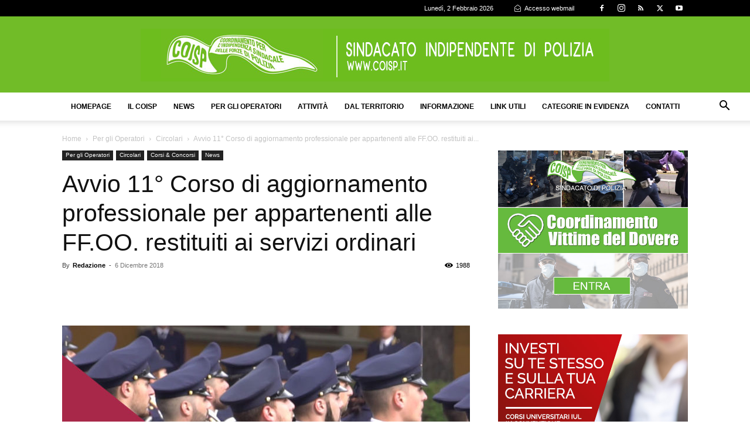

--- FILE ---
content_type: text/html; charset=UTF-8
request_url: https://coisp.it/avvio-11-corso-di-aggiornamento-professionale-per-appartenenti-alle-ff-oo-restituiti-ai-servizi-ordinari/
body_size: 26773
content:
<!doctype html >
<!--[if IE 8]>    <html class="ie8" lang="en"> <![endif]-->
<!--[if IE 9]>    <html class="ie9" lang="en"> <![endif]-->
<!--[if gt IE 8]><!--> <html lang="it-IT"> <!--<![endif]-->
<head>
    <title>Avvio 11° Corso di aggiornamento professionale per appartenenti alle FF.OO. restituiti ai servizi ordinari &#187; COISP</title>
    <meta charset="UTF-8" />
    <meta name="viewport" content="width=device-width, initial-scale=1.0">
    <link rel="pingback" href="https://coisp.it/xmlrpc.php" />
    <meta name='robots' content='index, follow, max-image-preview:large, max-snippet:-1, max-video-preview:-1' />

<!-- Google Tag Manager for WordPress by gtm4wp.com -->
<script data-cfasync="false" data-pagespeed-no-defer>
	var gtm4wp_datalayer_name = "dataLayer";
	var dataLayer = dataLayer || [];
</script>
<!-- End Google Tag Manager for WordPress by gtm4wp.com --><link rel="icon" type="image/png" href="https://coisp.it/wp-content/uploads/2018/05/coisp-favicon.png"><link rel="apple-touch-icon" sizes="76x76" href="https://coisp.it/wp-content/uploads/assets/COISP%20-%20bookmarklet%20-%2076X76.png"/><link rel="apple-touch-icon" sizes="120x120" href="https://coisp.it/wp-content/uploads/assets/COISP%20-%20bookmarklet%20-%20120X120.png"/><link rel="apple-touch-icon" sizes="152x152" href="https://coisp.it/wp-content/uploads/assets/COISP%20-%20bookmarklet%20-%20152X152.png"/><link rel="apple-touch-icon" sizes="114x114" href="https://coisp.it/wp-content/uploads/assets/COISP%20-%20bookmarklet%20-%20114X114.png"/><link rel="apple-touch-icon" sizes="144x144" href="https://coisp.it/wp-content/uploads/assets/COISP%20-%20bookmarklet%20-%20144X144.png"/>
	<!-- This site is optimized with the Yoast SEO plugin v26.8 - https://yoast.com/product/yoast-seo-wordpress/ -->
	<link rel="canonical" href="https://coisp.it/avvio-11-corso-di-aggiornamento-professionale-per-appartenenti-alle-ff-oo-restituiti-ai-servizi-ordinari/" />
	<meta property="og:locale" content="it_IT" />
	<meta property="og:type" content="article" />
	<meta property="og:title" content="Avvio 11° Corso di aggiornamento professionale per appartenenti alle FF.OO. restituiti ai servizi ordinari &#187; COISP" />
	<meta property="og:description" content="Avrà inizio il prossimo 9 Gennio l&#8217;11° Corso di aggiornamento professionale dedicato a 28 appartenenti alle Fiamme Oro restituiti ai servizi ordinari. I dettagli nella circolare che si allega. LEGGI LA CIRCOLARE" />
	<meta property="og:url" content="https://coisp.it/avvio-11-corso-di-aggiornamento-professionale-per-appartenenti-alle-ff-oo-restituiti-ai-servizi-ordinari/" />
	<meta property="og:site_name" content="COISP" />
	<meta property="article:publisher" content="https://www.facebook.com/CoispPolizia" />
	<meta property="article:published_time" content="2018-12-06T12:15:44+00:00" />
	<meta property="og:image" content="https://coisp.it/wp-content/uploads/2018/12/Corso-aggiornamento-appartenenti-Fiamme-Oro.jpg" />
	<meta property="og:image:width" content="980" />
	<meta property="og:image:height" content="600" />
	<meta property="og:image:type" content="image/jpeg" />
	<meta name="author" content="Redazione" />
	<meta name="twitter:card" content="summary_large_image" />
	<meta name="twitter:creator" content="@COISPpolizia" />
	<meta name="twitter:site" content="@COISPpolizia" />
	<meta name="twitter:label1" content="Scritto da" />
	<meta name="twitter:data1" content="Redazione" />
	<script type="application/ld+json" class="yoast-schema-graph">{"@context":"https://schema.org","@graph":[{"@type":"Article","@id":"https://coisp.it/avvio-11-corso-di-aggiornamento-professionale-per-appartenenti-alle-ff-oo-restituiti-ai-servizi-ordinari/#article","isPartOf":{"@id":"https://coisp.it/avvio-11-corso-di-aggiornamento-professionale-per-appartenenti-alle-ff-oo-restituiti-ai-servizi-ordinari/"},"author":{"name":"Redazione","@id":"https://coisp.it/#/schema/person/8f9330866b36a96e439edaadbc939187"},"headline":"Avvio 11° Corso di aggiornamento professionale per appartenenti alle FF.OO. restituiti ai servizi ordinari","datePublished":"2018-12-06T12:15:44+00:00","mainEntityOfPage":{"@id":"https://coisp.it/avvio-11-corso-di-aggiornamento-professionale-per-appartenenti-alle-ff-oo-restituiti-ai-servizi-ordinari/"},"wordCount":44,"publisher":{"@id":"https://coisp.it/#organization"},"image":{"@id":"https://coisp.it/avvio-11-corso-di-aggiornamento-professionale-per-appartenenti-alle-ff-oo-restituiti-ai-servizi-ordinari/#primaryimage"},"thumbnailUrl":"https://coisp.it/wp-content/uploads/2018/12/Corso-aggiornamento-appartenenti-Fiamme-Oro.jpg","articleSection":["Circolari","Corsi &amp; Concorsi","News"],"inLanguage":"it-IT"},{"@type":"WebPage","@id":"https://coisp.it/avvio-11-corso-di-aggiornamento-professionale-per-appartenenti-alle-ff-oo-restituiti-ai-servizi-ordinari/","url":"https://coisp.it/avvio-11-corso-di-aggiornamento-professionale-per-appartenenti-alle-ff-oo-restituiti-ai-servizi-ordinari/","name":"Avvio 11° Corso di aggiornamento professionale per appartenenti alle FF.OO. restituiti ai servizi ordinari &#187; COISP","isPartOf":{"@id":"https://coisp.it/#website"},"primaryImageOfPage":{"@id":"https://coisp.it/avvio-11-corso-di-aggiornamento-professionale-per-appartenenti-alle-ff-oo-restituiti-ai-servizi-ordinari/#primaryimage"},"image":{"@id":"https://coisp.it/avvio-11-corso-di-aggiornamento-professionale-per-appartenenti-alle-ff-oo-restituiti-ai-servizi-ordinari/#primaryimage"},"thumbnailUrl":"https://coisp.it/wp-content/uploads/2018/12/Corso-aggiornamento-appartenenti-Fiamme-Oro.jpg","datePublished":"2018-12-06T12:15:44+00:00","breadcrumb":{"@id":"https://coisp.it/avvio-11-corso-di-aggiornamento-professionale-per-appartenenti-alle-ff-oo-restituiti-ai-servizi-ordinari/#breadcrumb"},"inLanguage":"it-IT","potentialAction":[{"@type":"ReadAction","target":["https://coisp.it/avvio-11-corso-di-aggiornamento-professionale-per-appartenenti-alle-ff-oo-restituiti-ai-servizi-ordinari/"]}]},{"@type":"ImageObject","inLanguage":"it-IT","@id":"https://coisp.it/avvio-11-corso-di-aggiornamento-professionale-per-appartenenti-alle-ff-oo-restituiti-ai-servizi-ordinari/#primaryimage","url":"https://coisp.it/wp-content/uploads/2018/12/Corso-aggiornamento-appartenenti-Fiamme-Oro.jpg","contentUrl":"https://coisp.it/wp-content/uploads/2018/12/Corso-aggiornamento-appartenenti-Fiamme-Oro.jpg","width":980,"height":600},{"@type":"BreadcrumbList","@id":"https://coisp.it/avvio-11-corso-di-aggiornamento-professionale-per-appartenenti-alle-ff-oo-restituiti-ai-servizi-ordinari/#breadcrumb","itemListElement":[{"@type":"ListItem","position":1,"name":"Home","item":"https://coisp.it/"},{"@type":"ListItem","position":2,"name":"Avvio 11° Corso di aggiornamento professionale per appartenenti alle FF.OO. restituiti ai servizi ordinari"}]},{"@type":"WebSite","@id":"https://coisp.it/#website","url":"https://coisp.it/","name":"COISP","description":"Sindacato di Polizia","publisher":{"@id":"https://coisp.it/#organization"},"potentialAction":[{"@type":"SearchAction","target":{"@type":"EntryPoint","urlTemplate":"https://coisp.it/?s={search_term_string}"},"query-input":{"@type":"PropertyValueSpecification","valueRequired":true,"valueName":"search_term_string"}}],"inLanguage":"it-IT"},{"@type":"Organization","@id":"https://coisp.it/#organization","name":"COISP - Sindacato Indipendente di Polizia","url":"https://coisp.it/","logo":{"@type":"ImageObject","inLanguage":"it-IT","@id":"https://coisp.it/#/schema/logo/image/","url":"https://coisp.it/wp-content/uploads/2020/03/Logo-COISP-profilo-1200.jpg","contentUrl":"https://coisp.it/wp-content/uploads/2020/03/Logo-COISP-profilo-1200.jpg","width":1200,"height":1200,"caption":"COISP - Sindacato Indipendente di Polizia"},"image":{"@id":"https://coisp.it/#/schema/logo/image/"},"sameAs":["https://www.facebook.com/CoispPolizia","https://x.com/COISPpolizia","http://instagram.com/coisppolizia","https://www.youtube.com/channel/UCf0XzNOKYRnFNjMmSUCJdvg"]},{"@type":"Person","@id":"https://coisp.it/#/schema/person/8f9330866b36a96e439edaadbc939187","name":"Redazione","image":{"@type":"ImageObject","inLanguage":"it-IT","@id":"https://coisp.it/#/schema/person/image/","url":"https://secure.gravatar.com/avatar/6dcc26ec472a9afaccb9e33d3a5a2cd83350dc2d70fef1f444e7297754f63714?s=96&d=mm&r=g","contentUrl":"https://secure.gravatar.com/avatar/6dcc26ec472a9afaccb9e33d3a5a2cd83350dc2d70fef1f444e7297754f63714?s=96&d=mm&r=g","caption":"Redazione"},"url":"https://coisp.it/author/luke71/"}]}</script>
	<!-- / Yoast SEO plugin. -->


<link rel='dns-prefetch' href='//www.googletagmanager.com' />
<link rel="alternate" type="application/rss+xml" title="COISP &raquo; Feed" href="https://coisp.it/feed/" />
<link rel="alternate" type="application/rss+xml" title="COISP &raquo; Feed dei commenti" href="https://coisp.it/comments/feed/" />
<link rel="alternate" type="application/rss+xml" title="COISP &raquo; Avvio 11° Corso di aggiornamento professionale per appartenenti alle FF.OO. restituiti ai servizi ordinari Feed dei commenti" href="https://coisp.it/avvio-11-corso-di-aggiornamento-professionale-per-appartenenti-alle-ff-oo-restituiti-ai-servizi-ordinari/feed/" />
<link rel="alternate" title="oEmbed (JSON)" type="application/json+oembed" href="https://coisp.it/wp-json/oembed/1.0/embed?url=https%3A%2F%2Fcoisp.it%2Favvio-11-corso-di-aggiornamento-professionale-per-appartenenti-alle-ff-oo-restituiti-ai-servizi-ordinari%2F" />
<link rel="alternate" title="oEmbed (XML)" type="text/xml+oembed" href="https://coisp.it/wp-json/oembed/1.0/embed?url=https%3A%2F%2Fcoisp.it%2Favvio-11-corso-di-aggiornamento-professionale-per-appartenenti-alle-ff-oo-restituiti-ai-servizi-ordinari%2F&#038;format=xml" />
<style id='wp-img-auto-sizes-contain-inline-css' type='text/css'>
img:is([sizes=auto i],[sizes^="auto," i]){contain-intrinsic-size:3000px 1500px}
/*# sourceURL=wp-img-auto-sizes-contain-inline-css */
</style>
<style id='wp-emoji-styles-inline-css' type='text/css'>

	img.wp-smiley, img.emoji {
		display: inline !important;
		border: none !important;
		box-shadow: none !important;
		height: 1em !important;
		width: 1em !important;
		margin: 0 0.07em !important;
		vertical-align: -0.1em !important;
		background: none !important;
		padding: 0 !important;
	}
/*# sourceURL=wp-emoji-styles-inline-css */
</style>
<style id='wp-block-library-inline-css' type='text/css'>
:root{--wp-block-synced-color:#7a00df;--wp-block-synced-color--rgb:122,0,223;--wp-bound-block-color:var(--wp-block-synced-color);--wp-editor-canvas-background:#ddd;--wp-admin-theme-color:#007cba;--wp-admin-theme-color--rgb:0,124,186;--wp-admin-theme-color-darker-10:#006ba1;--wp-admin-theme-color-darker-10--rgb:0,107,160.5;--wp-admin-theme-color-darker-20:#005a87;--wp-admin-theme-color-darker-20--rgb:0,90,135;--wp-admin-border-width-focus:2px}@media (min-resolution:192dpi){:root{--wp-admin-border-width-focus:1.5px}}.wp-element-button{cursor:pointer}:root .has-very-light-gray-background-color{background-color:#eee}:root .has-very-dark-gray-background-color{background-color:#313131}:root .has-very-light-gray-color{color:#eee}:root .has-very-dark-gray-color{color:#313131}:root .has-vivid-green-cyan-to-vivid-cyan-blue-gradient-background{background:linear-gradient(135deg,#00d084,#0693e3)}:root .has-purple-crush-gradient-background{background:linear-gradient(135deg,#34e2e4,#4721fb 50%,#ab1dfe)}:root .has-hazy-dawn-gradient-background{background:linear-gradient(135deg,#faaca8,#dad0ec)}:root .has-subdued-olive-gradient-background{background:linear-gradient(135deg,#fafae1,#67a671)}:root .has-atomic-cream-gradient-background{background:linear-gradient(135deg,#fdd79a,#004a59)}:root .has-nightshade-gradient-background{background:linear-gradient(135deg,#330968,#31cdcf)}:root .has-midnight-gradient-background{background:linear-gradient(135deg,#020381,#2874fc)}:root{--wp--preset--font-size--normal:16px;--wp--preset--font-size--huge:42px}.has-regular-font-size{font-size:1em}.has-larger-font-size{font-size:2.625em}.has-normal-font-size{font-size:var(--wp--preset--font-size--normal)}.has-huge-font-size{font-size:var(--wp--preset--font-size--huge)}.has-text-align-center{text-align:center}.has-text-align-left{text-align:left}.has-text-align-right{text-align:right}.has-fit-text{white-space:nowrap!important}#end-resizable-editor-section{display:none}.aligncenter{clear:both}.items-justified-left{justify-content:flex-start}.items-justified-center{justify-content:center}.items-justified-right{justify-content:flex-end}.items-justified-space-between{justify-content:space-between}.screen-reader-text{border:0;clip-path:inset(50%);height:1px;margin:-1px;overflow:hidden;padding:0;position:absolute;width:1px;word-wrap:normal!important}.screen-reader-text:focus{background-color:#ddd;clip-path:none;color:#444;display:block;font-size:1em;height:auto;left:5px;line-height:normal;padding:15px 23px 14px;text-decoration:none;top:5px;width:auto;z-index:100000}html :where(.has-border-color){border-style:solid}html :where([style*=border-top-color]){border-top-style:solid}html :where([style*=border-right-color]){border-right-style:solid}html :where([style*=border-bottom-color]){border-bottom-style:solid}html :where([style*=border-left-color]){border-left-style:solid}html :where([style*=border-width]){border-style:solid}html :where([style*=border-top-width]){border-top-style:solid}html :where([style*=border-right-width]){border-right-style:solid}html :where([style*=border-bottom-width]){border-bottom-style:solid}html :where([style*=border-left-width]){border-left-style:solid}html :where(img[class*=wp-image-]){height:auto;max-width:100%}:where(figure){margin:0 0 1em}html :where(.is-position-sticky){--wp-admin--admin-bar--position-offset:var(--wp-admin--admin-bar--height,0px)}@media screen and (max-width:600px){html :where(.is-position-sticky){--wp-admin--admin-bar--position-offset:0px}}

/*# sourceURL=wp-block-library-inline-css */
</style><style id='global-styles-inline-css' type='text/css'>
:root{--wp--preset--aspect-ratio--square: 1;--wp--preset--aspect-ratio--4-3: 4/3;--wp--preset--aspect-ratio--3-4: 3/4;--wp--preset--aspect-ratio--3-2: 3/2;--wp--preset--aspect-ratio--2-3: 2/3;--wp--preset--aspect-ratio--16-9: 16/9;--wp--preset--aspect-ratio--9-16: 9/16;--wp--preset--color--black: #000000;--wp--preset--color--cyan-bluish-gray: #abb8c3;--wp--preset--color--white: #ffffff;--wp--preset--color--pale-pink: #f78da7;--wp--preset--color--vivid-red: #cf2e2e;--wp--preset--color--luminous-vivid-orange: #ff6900;--wp--preset--color--luminous-vivid-amber: #fcb900;--wp--preset--color--light-green-cyan: #7bdcb5;--wp--preset--color--vivid-green-cyan: #00d084;--wp--preset--color--pale-cyan-blue: #8ed1fc;--wp--preset--color--vivid-cyan-blue: #0693e3;--wp--preset--color--vivid-purple: #9b51e0;--wp--preset--gradient--vivid-cyan-blue-to-vivid-purple: linear-gradient(135deg,rgb(6,147,227) 0%,rgb(155,81,224) 100%);--wp--preset--gradient--light-green-cyan-to-vivid-green-cyan: linear-gradient(135deg,rgb(122,220,180) 0%,rgb(0,208,130) 100%);--wp--preset--gradient--luminous-vivid-amber-to-luminous-vivid-orange: linear-gradient(135deg,rgb(252,185,0) 0%,rgb(255,105,0) 100%);--wp--preset--gradient--luminous-vivid-orange-to-vivid-red: linear-gradient(135deg,rgb(255,105,0) 0%,rgb(207,46,46) 100%);--wp--preset--gradient--very-light-gray-to-cyan-bluish-gray: linear-gradient(135deg,rgb(238,238,238) 0%,rgb(169,184,195) 100%);--wp--preset--gradient--cool-to-warm-spectrum: linear-gradient(135deg,rgb(74,234,220) 0%,rgb(151,120,209) 20%,rgb(207,42,186) 40%,rgb(238,44,130) 60%,rgb(251,105,98) 80%,rgb(254,248,76) 100%);--wp--preset--gradient--blush-light-purple: linear-gradient(135deg,rgb(255,206,236) 0%,rgb(152,150,240) 100%);--wp--preset--gradient--blush-bordeaux: linear-gradient(135deg,rgb(254,205,165) 0%,rgb(254,45,45) 50%,rgb(107,0,62) 100%);--wp--preset--gradient--luminous-dusk: linear-gradient(135deg,rgb(255,203,112) 0%,rgb(199,81,192) 50%,rgb(65,88,208) 100%);--wp--preset--gradient--pale-ocean: linear-gradient(135deg,rgb(255,245,203) 0%,rgb(182,227,212) 50%,rgb(51,167,181) 100%);--wp--preset--gradient--electric-grass: linear-gradient(135deg,rgb(202,248,128) 0%,rgb(113,206,126) 100%);--wp--preset--gradient--midnight: linear-gradient(135deg,rgb(2,3,129) 0%,rgb(40,116,252) 100%);--wp--preset--font-size--small: 11px;--wp--preset--font-size--medium: 20px;--wp--preset--font-size--large: 32px;--wp--preset--font-size--x-large: 42px;--wp--preset--font-size--regular: 15px;--wp--preset--font-size--larger: 50px;--wp--preset--spacing--20: 0.44rem;--wp--preset--spacing--30: 0.67rem;--wp--preset--spacing--40: 1rem;--wp--preset--spacing--50: 1.5rem;--wp--preset--spacing--60: 2.25rem;--wp--preset--spacing--70: 3.38rem;--wp--preset--spacing--80: 5.06rem;--wp--preset--shadow--natural: 6px 6px 9px rgba(0, 0, 0, 0.2);--wp--preset--shadow--deep: 12px 12px 50px rgba(0, 0, 0, 0.4);--wp--preset--shadow--sharp: 6px 6px 0px rgba(0, 0, 0, 0.2);--wp--preset--shadow--outlined: 6px 6px 0px -3px rgb(255, 255, 255), 6px 6px rgb(0, 0, 0);--wp--preset--shadow--crisp: 6px 6px 0px rgb(0, 0, 0);}:where(.is-layout-flex){gap: 0.5em;}:where(.is-layout-grid){gap: 0.5em;}body .is-layout-flex{display: flex;}.is-layout-flex{flex-wrap: wrap;align-items: center;}.is-layout-flex > :is(*, div){margin: 0;}body .is-layout-grid{display: grid;}.is-layout-grid > :is(*, div){margin: 0;}:where(.wp-block-columns.is-layout-flex){gap: 2em;}:where(.wp-block-columns.is-layout-grid){gap: 2em;}:where(.wp-block-post-template.is-layout-flex){gap: 1.25em;}:where(.wp-block-post-template.is-layout-grid){gap: 1.25em;}.has-black-color{color: var(--wp--preset--color--black) !important;}.has-cyan-bluish-gray-color{color: var(--wp--preset--color--cyan-bluish-gray) !important;}.has-white-color{color: var(--wp--preset--color--white) !important;}.has-pale-pink-color{color: var(--wp--preset--color--pale-pink) !important;}.has-vivid-red-color{color: var(--wp--preset--color--vivid-red) !important;}.has-luminous-vivid-orange-color{color: var(--wp--preset--color--luminous-vivid-orange) !important;}.has-luminous-vivid-amber-color{color: var(--wp--preset--color--luminous-vivid-amber) !important;}.has-light-green-cyan-color{color: var(--wp--preset--color--light-green-cyan) !important;}.has-vivid-green-cyan-color{color: var(--wp--preset--color--vivid-green-cyan) !important;}.has-pale-cyan-blue-color{color: var(--wp--preset--color--pale-cyan-blue) !important;}.has-vivid-cyan-blue-color{color: var(--wp--preset--color--vivid-cyan-blue) !important;}.has-vivid-purple-color{color: var(--wp--preset--color--vivid-purple) !important;}.has-black-background-color{background-color: var(--wp--preset--color--black) !important;}.has-cyan-bluish-gray-background-color{background-color: var(--wp--preset--color--cyan-bluish-gray) !important;}.has-white-background-color{background-color: var(--wp--preset--color--white) !important;}.has-pale-pink-background-color{background-color: var(--wp--preset--color--pale-pink) !important;}.has-vivid-red-background-color{background-color: var(--wp--preset--color--vivid-red) !important;}.has-luminous-vivid-orange-background-color{background-color: var(--wp--preset--color--luminous-vivid-orange) !important;}.has-luminous-vivid-amber-background-color{background-color: var(--wp--preset--color--luminous-vivid-amber) !important;}.has-light-green-cyan-background-color{background-color: var(--wp--preset--color--light-green-cyan) !important;}.has-vivid-green-cyan-background-color{background-color: var(--wp--preset--color--vivid-green-cyan) !important;}.has-pale-cyan-blue-background-color{background-color: var(--wp--preset--color--pale-cyan-blue) !important;}.has-vivid-cyan-blue-background-color{background-color: var(--wp--preset--color--vivid-cyan-blue) !important;}.has-vivid-purple-background-color{background-color: var(--wp--preset--color--vivid-purple) !important;}.has-black-border-color{border-color: var(--wp--preset--color--black) !important;}.has-cyan-bluish-gray-border-color{border-color: var(--wp--preset--color--cyan-bluish-gray) !important;}.has-white-border-color{border-color: var(--wp--preset--color--white) !important;}.has-pale-pink-border-color{border-color: var(--wp--preset--color--pale-pink) !important;}.has-vivid-red-border-color{border-color: var(--wp--preset--color--vivid-red) !important;}.has-luminous-vivid-orange-border-color{border-color: var(--wp--preset--color--luminous-vivid-orange) !important;}.has-luminous-vivid-amber-border-color{border-color: var(--wp--preset--color--luminous-vivid-amber) !important;}.has-light-green-cyan-border-color{border-color: var(--wp--preset--color--light-green-cyan) !important;}.has-vivid-green-cyan-border-color{border-color: var(--wp--preset--color--vivid-green-cyan) !important;}.has-pale-cyan-blue-border-color{border-color: var(--wp--preset--color--pale-cyan-blue) !important;}.has-vivid-cyan-blue-border-color{border-color: var(--wp--preset--color--vivid-cyan-blue) !important;}.has-vivid-purple-border-color{border-color: var(--wp--preset--color--vivid-purple) !important;}.has-vivid-cyan-blue-to-vivid-purple-gradient-background{background: var(--wp--preset--gradient--vivid-cyan-blue-to-vivid-purple) !important;}.has-light-green-cyan-to-vivid-green-cyan-gradient-background{background: var(--wp--preset--gradient--light-green-cyan-to-vivid-green-cyan) !important;}.has-luminous-vivid-amber-to-luminous-vivid-orange-gradient-background{background: var(--wp--preset--gradient--luminous-vivid-amber-to-luminous-vivid-orange) !important;}.has-luminous-vivid-orange-to-vivid-red-gradient-background{background: var(--wp--preset--gradient--luminous-vivid-orange-to-vivid-red) !important;}.has-very-light-gray-to-cyan-bluish-gray-gradient-background{background: var(--wp--preset--gradient--very-light-gray-to-cyan-bluish-gray) !important;}.has-cool-to-warm-spectrum-gradient-background{background: var(--wp--preset--gradient--cool-to-warm-spectrum) !important;}.has-blush-light-purple-gradient-background{background: var(--wp--preset--gradient--blush-light-purple) !important;}.has-blush-bordeaux-gradient-background{background: var(--wp--preset--gradient--blush-bordeaux) !important;}.has-luminous-dusk-gradient-background{background: var(--wp--preset--gradient--luminous-dusk) !important;}.has-pale-ocean-gradient-background{background: var(--wp--preset--gradient--pale-ocean) !important;}.has-electric-grass-gradient-background{background: var(--wp--preset--gradient--electric-grass) !important;}.has-midnight-gradient-background{background: var(--wp--preset--gradient--midnight) !important;}.has-small-font-size{font-size: var(--wp--preset--font-size--small) !important;}.has-medium-font-size{font-size: var(--wp--preset--font-size--medium) !important;}.has-large-font-size{font-size: var(--wp--preset--font-size--large) !important;}.has-x-large-font-size{font-size: var(--wp--preset--font-size--x-large) !important;}
/*# sourceURL=global-styles-inline-css */
</style>

<style id='classic-theme-styles-inline-css' type='text/css'>
/*! This file is auto-generated */
.wp-block-button__link{color:#fff;background-color:#32373c;border-radius:9999px;box-shadow:none;text-decoration:none;padding:calc(.667em + 2px) calc(1.333em + 2px);font-size:1.125em}.wp-block-file__button{background:#32373c;color:#fff;text-decoration:none}
/*# sourceURL=/wp-includes/css/classic-themes.min.css */
</style>
<link rel='stylesheet' id='contact-form-7-css' href='https://coisp.it/wp-content/plugins/contact-form-7/includes/css/styles.css?ver=6.1.4' type='text/css' media='all' />
<link rel='stylesheet' id='font-awesome-four-css' href='https://coisp.it/wp-content/plugins/font-awesome-4-menus/css/font-awesome.min.css?ver=4.7.0' type='text/css' media='all' />
<link rel='stylesheet' id='searchandfilter-css' href='https://coisp.it/wp-content/plugins/search-filter/style.css?ver=1' type='text/css' media='all' />
<link rel='stylesheet' id='bg-shce-genericons-css' href='https://coisp.it/wp-content/plugins/show-hidecollapse-expand/assets/css/genericons/genericons.css?ver=6.9' type='text/css' media='all' />
<link rel='stylesheet' id='bg-show-hide-css' href='https://coisp.it/wp-content/plugins/show-hidecollapse-expand/assets/css/bg-show-hide.css?ver=6.9' type='text/css' media='all' />
<link rel='stylesheet' id='td-plugin-multi-purpose-css' href='https://coisp.it/wp-content/plugins/td-composer/td-multi-purpose/style.css?ver=9c5a7338c90cbd82cb580e34cffb127f' type='text/css' media='all' />
<link rel='stylesheet' id='td-theme-css' href='https://coisp.it/wp-content/themes/Newspaper/style.css?ver=12.7.4' type='text/css' media='all' />
<style id='td-theme-inline-css' type='text/css'>@media (max-width:767px){.td-header-desktop-wrap{display:none}}@media (min-width:767px){.td-header-mobile-wrap{display:none}}</style>
<link rel='stylesheet' id='td-legacy-framework-front-style-css' href='https://coisp.it/wp-content/plugins/td-composer/legacy/Newspaper/assets/css/td_legacy_main.css?ver=9c5a7338c90cbd82cb580e34cffb127f' type='text/css' media='all' />
<link rel='stylesheet' id='td-standard-pack-framework-front-style-css' href='https://coisp.it/wp-content/plugins/td-standard-pack/Newspaper/assets/css/td_standard_pack_main.css?ver=1314111a2e147bac488ccdd97e4704ff' type='text/css' media='all' />
<link rel='stylesheet' id='tdb_style_cloud_templates_front-css' href='https://coisp.it/wp-content/plugins/td-cloud-library/assets/css/tdb_main.css?ver=496e217dc78570a2932146e73f7c4a14' type='text/css' media='all' />
<script type="text/javascript" src="https://coisp.it/wp-includes/js/jquery/jquery.min.js?ver=3.7.1" id="jquery-core-js"></script>
<script type="text/javascript" src="https://coisp.it/wp-includes/js/jquery/jquery-migrate.min.js?ver=3.4.1" id="jquery-migrate-js"></script>

<!-- Snippet del tag Google (gtag.js) aggiunto da Site Kit -->
<!-- Snippet Google Analytics aggiunto da Site Kit -->
<script type="text/javascript" src="https://www.googletagmanager.com/gtag/js?id=GT-MQRT4SJ" id="google_gtagjs-js" async></script>
<script type="text/javascript" id="google_gtagjs-js-after">
/* <![CDATA[ */
window.dataLayer = window.dataLayer || [];function gtag(){dataLayer.push(arguments);}
gtag("set","linker",{"domains":["coisp.it"]});
gtag("js", new Date());
gtag("set", "developer_id.dZTNiMT", true);
gtag("config", "GT-MQRT4SJ");
 window._googlesitekit = window._googlesitekit || {}; window._googlesitekit.throttledEvents = []; window._googlesitekit.gtagEvent = (name, data) => { var key = JSON.stringify( { name, data } ); if ( !! window._googlesitekit.throttledEvents[ key ] ) { return; } window._googlesitekit.throttledEvents[ key ] = true; setTimeout( () => { delete window._googlesitekit.throttledEvents[ key ]; }, 5 ); gtag( "event", name, { ...data, event_source: "site-kit" } ); }; 
//# sourceURL=google_gtagjs-js-after
/* ]]> */
</script>
<link rel="https://api.w.org/" href="https://coisp.it/wp-json/" /><link rel="alternate" title="JSON" type="application/json" href="https://coisp.it/wp-json/wp/v2/posts/36764" /><link rel="EditURI" type="application/rsd+xml" title="RSD" href="https://coisp.it/xmlrpc.php?rsd" />

<link rel='shortlink' href='https://coisp.it/?p=36764' />
<meta name="generator" content="Site Kit by Google 1.171.0" />
<!-- Google Tag Manager for WordPress by gtm4wp.com -->
<!-- GTM Container placement set to footer -->
<script data-cfasync="false" data-pagespeed-no-defer>
</script>
<!-- End Google Tag Manager for WordPress by gtm4wp.com -->    <script>
        window.tdb_global_vars = {"wpRestUrl":"https:\/\/coisp.it\/wp-json\/","permalinkStructure":"\/%postname%\/"};
        window.tdb_p_autoload_vars = {"isAjax":false,"isAdminBarShowing":false,"autoloadStatus":"off","origPostEditUrl":null};
    </script>
    
    <style id="tdb-global-colors">:root{--accent-color:#fff}</style>

    
	<script async='async' src='https://www.googletagservices.com/tag/js/gpt.js'></script>
<script>
  var googletag = googletag || {};
  googletag.cmd = googletag.cmd || [];
</script>

<script>
  googletag.cmd.push(function() {
    googletag.defineSlot('/88880433/COISP-728x90', [728, 90], 'div-gpt-ad-1526915464906-0').addService(googletag.pubads());
    googletag.pubads().enableSingleRequest();
    googletag.enableServices();
  });

  googletag.cmd.push(function() {
    googletag.defineSlot('/88880433/COISP-300x250-top', [300, 250], 'div-gpt-ad-1526916365689-0').addService(googletag.pubads());
    googletag.pubads().enableSingleRequest();
    googletag.enableServices();
  });
  
    googletag.cmd.push(function() {
    googletag.defineSlot('/88880433/COISP-300X250-BOTTOM', [300, 250], 'div-gpt-ad-1526916685611-0').addService(googletag.pubads());
    googletag.pubads().enableSingleRequest();
    googletag.enableServices();
  });
  
</script>
<!-- Meta Pixel Code -->
<script>
!function(f,b,e,v,n,t,s)
{if(f.fbq)return;n=f.fbq=function(){n.callMethod?
n.callMethod.apply(n,arguments):n.queue.push(arguments)};
if(!f._fbq)f._fbq=n;n.push=n;n.loaded=!0;n.version='2.0';
n.queue=[];t=b.createElement(e);t.async=!0;
t.src=v;s=b.getElementsByTagName(e)[0];
s.parentNode.insertBefore(t,s)}(window, document,'script',
'https://connect.facebook.net/en_US/fbevents.js');
fbq('init', '1866752344151509');
fbq('track', 'PageView');
</script>
<noscript><img height="1" width="1" style="display:none"
src="https://www.facebook.com/tr?id=1866752344151509&ev=PageView&noscript=1"
/></noscript>
<!-- End Meta Pixel Code —>
<!-- JS generated by theme -->

<script type="text/javascript" id="td-generated-header-js">
    
    

	    var tdBlocksArray = []; //here we store all the items for the current page

	    // td_block class - each ajax block uses a object of this class for requests
	    function tdBlock() {
		    this.id = '';
		    this.block_type = 1; //block type id (1-234 etc)
		    this.atts = '';
		    this.td_column_number = '';
		    this.td_current_page = 1; //
		    this.post_count = 0; //from wp
		    this.found_posts = 0; //from wp
		    this.max_num_pages = 0; //from wp
		    this.td_filter_value = ''; //current live filter value
		    this.is_ajax_running = false;
		    this.td_user_action = ''; // load more or infinite loader (used by the animation)
		    this.header_color = '';
		    this.ajax_pagination_infinite_stop = ''; //show load more at page x
	    }

        // td_js_generator - mini detector
        ( function () {
            var htmlTag = document.getElementsByTagName("html")[0];

	        if ( navigator.userAgent.indexOf("MSIE 10.0") > -1 ) {
                htmlTag.className += ' ie10';
            }

            if ( !!navigator.userAgent.match(/Trident.*rv\:11\./) ) {
                htmlTag.className += ' ie11';
            }

	        if ( navigator.userAgent.indexOf("Edge") > -1 ) {
                htmlTag.className += ' ieEdge';
            }

            if ( /(iPad|iPhone|iPod)/g.test(navigator.userAgent) ) {
                htmlTag.className += ' td-md-is-ios';
            }

            var user_agent = navigator.userAgent.toLowerCase();
            if ( user_agent.indexOf("android") > -1 ) {
                htmlTag.className += ' td-md-is-android';
            }

            if ( -1 !== navigator.userAgent.indexOf('Mac OS X')  ) {
                htmlTag.className += ' td-md-is-os-x';
            }

            if ( /chrom(e|ium)/.test(navigator.userAgent.toLowerCase()) ) {
               htmlTag.className += ' td-md-is-chrome';
            }

            if ( -1 !== navigator.userAgent.indexOf('Firefox') ) {
                htmlTag.className += ' td-md-is-firefox';
            }

            if ( -1 !== navigator.userAgent.indexOf('Safari') && -1 === navigator.userAgent.indexOf('Chrome') ) {
                htmlTag.className += ' td-md-is-safari';
            }

            if( -1 !== navigator.userAgent.indexOf('IEMobile') ){
                htmlTag.className += ' td-md-is-iemobile';
            }

        })();

        var tdLocalCache = {};

        ( function () {
            "use strict";

            tdLocalCache = {
                data: {},
                remove: function (resource_id) {
                    delete tdLocalCache.data[resource_id];
                },
                exist: function (resource_id) {
                    return tdLocalCache.data.hasOwnProperty(resource_id) && tdLocalCache.data[resource_id] !== null;
                },
                get: function (resource_id) {
                    return tdLocalCache.data[resource_id];
                },
                set: function (resource_id, cachedData) {
                    tdLocalCache.remove(resource_id);
                    tdLocalCache.data[resource_id] = cachedData;
                }
            };
        })();

    
    
var td_viewport_interval_list=[{"limitBottom":767,"sidebarWidth":228},{"limitBottom":1018,"sidebarWidth":300},{"limitBottom":1140,"sidebarWidth":324}];
var td_animation_stack_effect="type0";
var tds_animation_stack=true;
var td_animation_stack_specific_selectors=".entry-thumb, img, .td-lazy-img";
var td_animation_stack_general_selectors=".td-animation-stack img, .td-animation-stack .entry-thumb, .post img, .td-animation-stack .td-lazy-img";
var tdc_is_installed="yes";
var tdc_domain_active=false;
var td_ajax_url="https:\/\/coisp.it\/wp-admin\/admin-ajax.php?td_theme_name=Newspaper&v=12.7.4";
var td_get_template_directory_uri="https:\/\/coisp.it\/wp-content\/plugins\/td-composer\/legacy\/common";
var tds_snap_menu="snap";
var tds_logo_on_sticky="";
var tds_header_style="10";
var td_please_wait="Please wait...";
var td_email_user_pass_incorrect="User or password incorrect!";
var td_email_user_incorrect="Email or username incorrect!";
var td_email_incorrect="Email incorrect!";
var td_user_incorrect="Username incorrect!";
var td_email_user_empty="Email or username empty!";
var td_pass_empty="Pass empty!";
var td_pass_pattern_incorrect="Invalid Pass Pattern!";
var td_retype_pass_incorrect="Retyped Pass incorrect!";
var tds_more_articles_on_post_enable="show";
var tds_more_articles_on_post_time_to_wait="";
var tds_more_articles_on_post_pages_distance_from_top=0;
var tds_captcha="";
var tds_theme_color_site_wide="#6dbd1e";
var tds_smart_sidebar="enabled";
var tdThemeName="Newspaper";
var tdThemeNameWl="Newspaper";
var td_magnific_popup_translation_tPrev="Previous (Left arrow key)";
var td_magnific_popup_translation_tNext="Next (Right arrow key)";
var td_magnific_popup_translation_tCounter="%curr% of %total%";
var td_magnific_popup_translation_ajax_tError="The content from %url% could not be loaded.";
var td_magnific_popup_translation_image_tError="The image #%curr% could not be loaded.";
var tdBlockNonce="8b6d2b9996";
var tdMobileMenu="enabled";
var tdMobileSearch="enabled";
var tdDateNamesI18n={"month_names":["Gennaio","Febbraio","Marzo","Aprile","Maggio","Giugno","Luglio","Agosto","Settembre","Ottobre","Novembre","Dicembre"],"month_names_short":["Gen","Feb","Mar","Apr","Mag","Giu","Lug","Ago","Set","Ott","Nov","Dic"],"day_names":["domenica","luned\u00ec","marted\u00ec","mercoled\u00ec","gioved\u00ec","venerd\u00ec","sabato"],"day_names_short":["Dom","Lun","Mar","Mer","Gio","Ven","Sab"]};
var tdb_modal_confirm="Save";
var tdb_modal_cancel="Cancel";
var tdb_modal_confirm_alt="Yes";
var tdb_modal_cancel_alt="No";
var td_deploy_mode="deploy";
var td_ad_background_click_link="";
var td_ad_background_click_target="";
</script>


<!-- Header style compiled by theme -->

<style>ul.sf-menu>.menu-item>a{font-size:12px}:root{--td_theme_color:#6dbd1e;--td_slider_text:rgba(109,189,30,0.7);--td_header_color:#6dbd1e;--td_mobile_menu_color:#ffffff;--td_mobile_icons_color:#6dbd1e;--td_mobile_gradient_one_mob:#64bc0b;--td_mobile_gradient_two_mob:#6dbd1e}.td-header-style-12 .td-header-menu-wrap-full,.td-header-style-12 .td-affix,.td-grid-style-1.td-hover-1 .td-big-grid-post:hover .td-post-category,.td-grid-style-5.td-hover-1 .td-big-grid-post:hover .td-post-category,.td_category_template_3 .td-current-sub-category,.td_category_template_8 .td-category-header .td-category a.td-current-sub-category,.td_category_template_4 .td-category-siblings .td-category a:hover,.td_block_big_grid_9.td-grid-style-1 .td-post-category,.td_block_big_grid_9.td-grid-style-5 .td-post-category,.td-grid-style-6.td-hover-1 .td-module-thumb:after,.tdm-menu-active-style5 .td-header-menu-wrap .sf-menu>.current-menu-item>a,.tdm-menu-active-style5 .td-header-menu-wrap .sf-menu>.current-menu-ancestor>a,.tdm-menu-active-style5 .td-header-menu-wrap .sf-menu>.current-category-ancestor>a,.tdm-menu-active-style5 .td-header-menu-wrap .sf-menu>li>a:hover,.tdm-menu-active-style5 .td-header-menu-wrap .sf-menu>.sfHover>a{background-color:#6dbd1e}.td_mega_menu_sub_cats .cur-sub-cat,.td-mega-span h3 a:hover,.td_mod_mega_menu:hover .entry-title a,.header-search-wrap .result-msg a:hover,.td-header-top-menu .td-drop-down-search .td_module_wrap:hover .entry-title a,.td-header-top-menu .td-icon-search:hover,.td-header-wrap .result-msg a:hover,.top-header-menu li a:hover,.top-header-menu .current-menu-item>a,.top-header-menu .current-menu-ancestor>a,.top-header-menu .current-category-ancestor>a,.td-social-icon-wrap>a:hover,.td-header-sp-top-widget .td-social-icon-wrap a:hover,.td_mod_related_posts:hover h3>a,.td-post-template-11 .td-related-title .td-related-left:hover,.td-post-template-11 .td-related-title .td-related-right:hover,.td-post-template-11 .td-related-title .td-cur-simple-item,.td-post-template-11 .td_block_related_posts .td-next-prev-wrap a:hover,.td-category-header .td-pulldown-category-filter-link:hover,.td-category-siblings .td-subcat-dropdown a:hover,.td-category-siblings .td-subcat-dropdown a.td-current-sub-category,.footer-text-wrap .footer-email-wrap a,.footer-social-wrap a:hover,.td_module_17 .td-read-more a:hover,.td_module_18 .td-read-more a:hover,.td_module_19 .td-post-author-name a:hover,.td-pulldown-syle-2 .td-subcat-dropdown:hover .td-subcat-more span,.td-pulldown-syle-2 .td-subcat-dropdown:hover .td-subcat-more i,.td-pulldown-syle-3 .td-subcat-dropdown:hover .td-subcat-more span,.td-pulldown-syle-3 .td-subcat-dropdown:hover .td-subcat-more i,.tdm-menu-active-style3 .tdm-header.td-header-wrap .sf-menu>.current-category-ancestor>a,.tdm-menu-active-style3 .tdm-header.td-header-wrap .sf-menu>.current-menu-ancestor>a,.tdm-menu-active-style3 .tdm-header.td-header-wrap .sf-menu>.current-menu-item>a,.tdm-menu-active-style3 .tdm-header.td-header-wrap .sf-menu>.sfHover>a,.tdm-menu-active-style3 .tdm-header.td-header-wrap .sf-menu>li>a:hover{color:#6dbd1e}.td-mega-menu-page .wpb_content_element ul li a:hover,.td-theme-wrap .td-aj-search-results .td_module_wrap:hover .entry-title a,.td-theme-wrap .header-search-wrap .result-msg a:hover{color:#6dbd1e!important}.td_category_template_8 .td-category-header .td-category a.td-current-sub-category,.td_category_template_4 .td-category-siblings .td-category a:hover,.tdm-menu-active-style4 .tdm-header .sf-menu>.current-menu-item>a,.tdm-menu-active-style4 .tdm-header .sf-menu>.current-menu-ancestor>a,.tdm-menu-active-style4 .tdm-header .sf-menu>.current-category-ancestor>a,.tdm-menu-active-style4 .tdm-header .sf-menu>li>a:hover,.tdm-menu-active-style4 .tdm-header .sf-menu>.sfHover>a{border-color:#6dbd1e}.td-header-wrap .td-header-top-menu-full,.td-header-wrap .top-header-menu .sub-menu,.tdm-header-style-1.td-header-wrap .td-header-top-menu-full,.tdm-header-style-1.td-header-wrap .top-header-menu .sub-menu,.tdm-header-style-2.td-header-wrap .td-header-top-menu-full,.tdm-header-style-2.td-header-wrap .top-header-menu .sub-menu,.tdm-header-style-3.td-header-wrap .td-header-top-menu-full,.tdm-header-style-3.td-header-wrap .top-header-menu .sub-menu{background-color:#000000}.td-header-style-8 .td-header-top-menu-full{background-color:transparent}.td-header-style-8 .td-header-top-menu-full .td-header-top-menu{background-color:#000000;padding-left:15px;padding-right:15px}.td-header-wrap .td-header-top-menu-full .td-header-top-menu,.td-header-wrap .td-header-top-menu-full{border-bottom:none}.td-header-top-menu,.td-header-top-menu a,.td-header-wrap .td-header-top-menu-full .td-header-top-menu,.td-header-wrap .td-header-top-menu-full a,.td-header-style-8 .td-header-top-menu,.td-header-style-8 .td-header-top-menu a,.td-header-top-menu .td-drop-down-search .entry-title a{color:#ffffff}ul.sf-menu>.td-menu-item>a,.td-theme-wrap .td-header-menu-social{font-size:12px}.td-banner-wrap-full,.td-header-style-11 .td-logo-wrap-full{background-color:#71bc28}.td-header-style-11 .td-logo-wrap-full{border-bottom:0}@media (min-width:1019px){.td-header-style-2 .td-header-sp-recs,.td-header-style-5 .td-a-rec-id-header>div,.td-header-style-5 .td-g-rec-id-header>.adsbygoogle,.td-header-style-6 .td-a-rec-id-header>div,.td-header-style-6 .td-g-rec-id-header>.adsbygoogle,.td-header-style-7 .td-a-rec-id-header>div,.td-header-style-7 .td-g-rec-id-header>.adsbygoogle,.td-header-style-8 .td-a-rec-id-header>div,.td-header-style-8 .td-g-rec-id-header>.adsbygoogle,.td-header-style-12 .td-a-rec-id-header>div,.td-header-style-12 .td-g-rec-id-header>.adsbygoogle{margin-bottom:24px!important}}@media (min-width:768px) and (max-width:1018px){.td-header-style-2 .td-header-sp-recs,.td-header-style-5 .td-a-rec-id-header>div,.td-header-style-5 .td-g-rec-id-header>.adsbygoogle,.td-header-style-6 .td-a-rec-id-header>div,.td-header-style-6 .td-g-rec-id-header>.adsbygoogle,.td-header-style-7 .td-a-rec-id-header>div,.td-header-style-7 .td-g-rec-id-header>.adsbygoogle,.td-header-style-8 .td-a-rec-id-header>div,.td-header-style-8 .td-g-rec-id-header>.adsbygoogle,.td-header-style-12 .td-a-rec-id-header>div,.td-header-style-12 .td-g-rec-id-header>.adsbygoogle{margin-bottom:14px!important}}.td-footer-wrapper,.td-footer-wrapper .td_block_template_7 .td-block-title>*,.td-footer-wrapper .td_block_template_17 .td-block-title,.td-footer-wrapper .td-block-title-wrap .td-wrapper-pulldown-filter{background-color:#6dbd1e}.td-footer-wrapper::before{background-size:cover}.td-footer-wrapper::before{background-position:center center}.td-footer-wrapper::before{opacity:0.1}ul.sf-menu>.menu-item>a{font-size:12px}:root{--td_theme_color:#6dbd1e;--td_slider_text:rgba(109,189,30,0.7);--td_header_color:#6dbd1e;--td_mobile_menu_color:#ffffff;--td_mobile_icons_color:#6dbd1e;--td_mobile_gradient_one_mob:#64bc0b;--td_mobile_gradient_two_mob:#6dbd1e}.td-header-style-12 .td-header-menu-wrap-full,.td-header-style-12 .td-affix,.td-grid-style-1.td-hover-1 .td-big-grid-post:hover .td-post-category,.td-grid-style-5.td-hover-1 .td-big-grid-post:hover .td-post-category,.td_category_template_3 .td-current-sub-category,.td_category_template_8 .td-category-header .td-category a.td-current-sub-category,.td_category_template_4 .td-category-siblings .td-category a:hover,.td_block_big_grid_9.td-grid-style-1 .td-post-category,.td_block_big_grid_9.td-grid-style-5 .td-post-category,.td-grid-style-6.td-hover-1 .td-module-thumb:after,.tdm-menu-active-style5 .td-header-menu-wrap .sf-menu>.current-menu-item>a,.tdm-menu-active-style5 .td-header-menu-wrap .sf-menu>.current-menu-ancestor>a,.tdm-menu-active-style5 .td-header-menu-wrap .sf-menu>.current-category-ancestor>a,.tdm-menu-active-style5 .td-header-menu-wrap .sf-menu>li>a:hover,.tdm-menu-active-style5 .td-header-menu-wrap .sf-menu>.sfHover>a{background-color:#6dbd1e}.td_mega_menu_sub_cats .cur-sub-cat,.td-mega-span h3 a:hover,.td_mod_mega_menu:hover .entry-title a,.header-search-wrap .result-msg a:hover,.td-header-top-menu .td-drop-down-search .td_module_wrap:hover .entry-title a,.td-header-top-menu .td-icon-search:hover,.td-header-wrap .result-msg a:hover,.top-header-menu li a:hover,.top-header-menu .current-menu-item>a,.top-header-menu .current-menu-ancestor>a,.top-header-menu .current-category-ancestor>a,.td-social-icon-wrap>a:hover,.td-header-sp-top-widget .td-social-icon-wrap a:hover,.td_mod_related_posts:hover h3>a,.td-post-template-11 .td-related-title .td-related-left:hover,.td-post-template-11 .td-related-title .td-related-right:hover,.td-post-template-11 .td-related-title .td-cur-simple-item,.td-post-template-11 .td_block_related_posts .td-next-prev-wrap a:hover,.td-category-header .td-pulldown-category-filter-link:hover,.td-category-siblings .td-subcat-dropdown a:hover,.td-category-siblings .td-subcat-dropdown a.td-current-sub-category,.footer-text-wrap .footer-email-wrap a,.footer-social-wrap a:hover,.td_module_17 .td-read-more a:hover,.td_module_18 .td-read-more a:hover,.td_module_19 .td-post-author-name a:hover,.td-pulldown-syle-2 .td-subcat-dropdown:hover .td-subcat-more span,.td-pulldown-syle-2 .td-subcat-dropdown:hover .td-subcat-more i,.td-pulldown-syle-3 .td-subcat-dropdown:hover .td-subcat-more span,.td-pulldown-syle-3 .td-subcat-dropdown:hover .td-subcat-more i,.tdm-menu-active-style3 .tdm-header.td-header-wrap .sf-menu>.current-category-ancestor>a,.tdm-menu-active-style3 .tdm-header.td-header-wrap .sf-menu>.current-menu-ancestor>a,.tdm-menu-active-style3 .tdm-header.td-header-wrap .sf-menu>.current-menu-item>a,.tdm-menu-active-style3 .tdm-header.td-header-wrap .sf-menu>.sfHover>a,.tdm-menu-active-style3 .tdm-header.td-header-wrap .sf-menu>li>a:hover{color:#6dbd1e}.td-mega-menu-page .wpb_content_element ul li a:hover,.td-theme-wrap .td-aj-search-results .td_module_wrap:hover .entry-title a,.td-theme-wrap .header-search-wrap .result-msg a:hover{color:#6dbd1e!important}.td_category_template_8 .td-category-header .td-category a.td-current-sub-category,.td_category_template_4 .td-category-siblings .td-category a:hover,.tdm-menu-active-style4 .tdm-header .sf-menu>.current-menu-item>a,.tdm-menu-active-style4 .tdm-header .sf-menu>.current-menu-ancestor>a,.tdm-menu-active-style4 .tdm-header .sf-menu>.current-category-ancestor>a,.tdm-menu-active-style4 .tdm-header .sf-menu>li>a:hover,.tdm-menu-active-style4 .tdm-header .sf-menu>.sfHover>a{border-color:#6dbd1e}.td-header-wrap .td-header-top-menu-full,.td-header-wrap .top-header-menu .sub-menu,.tdm-header-style-1.td-header-wrap .td-header-top-menu-full,.tdm-header-style-1.td-header-wrap .top-header-menu .sub-menu,.tdm-header-style-2.td-header-wrap .td-header-top-menu-full,.tdm-header-style-2.td-header-wrap .top-header-menu .sub-menu,.tdm-header-style-3.td-header-wrap .td-header-top-menu-full,.tdm-header-style-3.td-header-wrap .top-header-menu .sub-menu{background-color:#000000}.td-header-style-8 .td-header-top-menu-full{background-color:transparent}.td-header-style-8 .td-header-top-menu-full .td-header-top-menu{background-color:#000000;padding-left:15px;padding-right:15px}.td-header-wrap .td-header-top-menu-full .td-header-top-menu,.td-header-wrap .td-header-top-menu-full{border-bottom:none}.td-header-top-menu,.td-header-top-menu a,.td-header-wrap .td-header-top-menu-full .td-header-top-menu,.td-header-wrap .td-header-top-menu-full a,.td-header-style-8 .td-header-top-menu,.td-header-style-8 .td-header-top-menu a,.td-header-top-menu .td-drop-down-search .entry-title a{color:#ffffff}ul.sf-menu>.td-menu-item>a,.td-theme-wrap .td-header-menu-social{font-size:12px}.td-banner-wrap-full,.td-header-style-11 .td-logo-wrap-full{background-color:#71bc28}.td-header-style-11 .td-logo-wrap-full{border-bottom:0}@media (min-width:1019px){.td-header-style-2 .td-header-sp-recs,.td-header-style-5 .td-a-rec-id-header>div,.td-header-style-5 .td-g-rec-id-header>.adsbygoogle,.td-header-style-6 .td-a-rec-id-header>div,.td-header-style-6 .td-g-rec-id-header>.adsbygoogle,.td-header-style-7 .td-a-rec-id-header>div,.td-header-style-7 .td-g-rec-id-header>.adsbygoogle,.td-header-style-8 .td-a-rec-id-header>div,.td-header-style-8 .td-g-rec-id-header>.adsbygoogle,.td-header-style-12 .td-a-rec-id-header>div,.td-header-style-12 .td-g-rec-id-header>.adsbygoogle{margin-bottom:24px!important}}@media (min-width:768px) and (max-width:1018px){.td-header-style-2 .td-header-sp-recs,.td-header-style-5 .td-a-rec-id-header>div,.td-header-style-5 .td-g-rec-id-header>.adsbygoogle,.td-header-style-6 .td-a-rec-id-header>div,.td-header-style-6 .td-g-rec-id-header>.adsbygoogle,.td-header-style-7 .td-a-rec-id-header>div,.td-header-style-7 .td-g-rec-id-header>.adsbygoogle,.td-header-style-8 .td-a-rec-id-header>div,.td-header-style-8 .td-g-rec-id-header>.adsbygoogle,.td-header-style-12 .td-a-rec-id-header>div,.td-header-style-12 .td-g-rec-id-header>.adsbygoogle{margin-bottom:14px!important}}.td-footer-wrapper,.td-footer-wrapper .td_block_template_7 .td-block-title>*,.td-footer-wrapper .td_block_template_17 .td-block-title,.td-footer-wrapper .td-block-title-wrap .td-wrapper-pulldown-filter{background-color:#6dbd1e}.td-footer-wrapper::before{background-size:cover}.td-footer-wrapper::before{background-position:center center}.td-footer-wrapper::before{opacity:0.1}</style>




<script type="application/ld+json">
    {
        "@context": "https://schema.org",
        "@type": "BreadcrumbList",
        "itemListElement": [
            {
                "@type": "ListItem",
                "position": 1,
                "item": {
                    "@type": "WebSite",
                    "@id": "https://coisp.it/",
                    "name": "Home"
                }
            },
            {
                "@type": "ListItem",
                "position": 2,
                    "item": {
                    "@type": "WebPage",
                    "@id": "https://coisp.it/category/per-gli-operatori/",
                    "name": "Per gli Operatori"
                }
            }
            ,{
                "@type": "ListItem",
                "position": 3,
                    "item": {
                    "@type": "WebPage",
                    "@id": "https://coisp.it/category/per-gli-operatori/circolari/",
                    "name": "Circolari"                                
                }
            }
            ,{
                "@type": "ListItem",
                "position": 4,
                    "item": {
                    "@type": "WebPage",
                    "@id": "https://coisp.it/avvio-11-corso-di-aggiornamento-professionale-per-appartenenti-alle-ff-oo-restituiti-ai-servizi-ordinari/",
                    "name": "Avvio 11° Corso di aggiornamento professionale per appartenenti alle FF.OO. restituiti ai..."                                
                }
            }    
        ]
    }
</script>

<!-- Button style compiled by theme -->

<style>.tdm-btn-style1{background-color:#6dbd1e}.tdm-btn-style2:before{border-color:#6dbd1e}.tdm-btn-style2{color:#6dbd1e}.tdm-btn-style3{-webkit-box-shadow:0 2px 16px #6dbd1e;-moz-box-shadow:0 2px 16px #6dbd1e;box-shadow:0 2px 16px #6dbd1e}.tdm-btn-style3:hover{-webkit-box-shadow:0 4px 26px #6dbd1e;-moz-box-shadow:0 4px 26px #6dbd1e;box-shadow:0 4px 26px #6dbd1e}</style>

	<style id="tdw-css-placeholder">@media only screen and (min-device-width:481px){.bannerm{text-align:center;margin-top:-20px}}@media only screen and (max-width:480px){.bannerm{text-align:center;margin-top:-20px;margin-bottom:40px}}</style></head>

<body class="wp-singular post-template-default single single-post postid-36764 single-format-standard wp-theme-Newspaper locale-it-it td-standard-pack avvio-11-corso-di-aggiornamento-professionale-per-appartenenti-alle-ff-oo-restituiti-ai-servizi-ordinari global-block-template-4 single_template td-animation-stack-type0 td-full-layout" itemscope="itemscope" itemtype="https://schema.org/WebPage">


<div class="td-scroll-up" data-style="style1"><i class="td-icon-menu-up"></i></div>
    <div class="td-menu-background" style="visibility:hidden"></div>
<div id="td-mobile-nav" style="visibility:hidden">
    <div class="td-mobile-container">
        <!-- mobile menu top section -->
        <div class="td-menu-socials-wrap">
            <!-- socials -->
            <div class="td-menu-socials">
                
        <span class="td-social-icon-wrap">
            <a target="_blank" href="https://www.facebook.com/CoispPolizia/" title="Facebook">
                <i class="td-icon-font td-icon-facebook"></i>
                <span style="display: none">Facebook</span>
            </a>
        </span>
        <span class="td-social-icon-wrap">
            <a target="_blank" href="https://www.instagram.com/coisppolizia/" title="Instagram">
                <i class="td-icon-font td-icon-instagram"></i>
                <span style="display: none">Instagram</span>
            </a>
        </span>
        <span class="td-social-icon-wrap">
            <a target="_blank" href="https://coisp.it/feed/" title="RSS">
                <i class="td-icon-font td-icon-rss"></i>
                <span style="display: none">RSS</span>
            </a>
        </span>
        <span class="td-social-icon-wrap">
            <a target="_blank" href="https://twitter.com/CoispPolizia" title="Twitter">
                <i class="td-icon-font td-icon-twitter"></i>
                <span style="display: none">Twitter</span>
            </a>
        </span>
        <span class="td-social-icon-wrap">
            <a target="_blank" href="https://www.youtube.com/channel/UCkjq8-QY91JY044-XOv_OYg/videos?view=0&sort=dd&flow=grid" title="Youtube">
                <i class="td-icon-font td-icon-youtube"></i>
                <span style="display: none">Youtube</span>
            </a>
        </span>            </div>
            <!-- close button -->
            <div class="td-mobile-close">
                <span><i class="td-icon-close-mobile"></i></span>
            </div>
        </div>

        <!-- login section -->
        
        <!-- menu section -->
        <div class="td-mobile-content">
            <div class="menu-principale-container"><ul id="menu-principale" class="td-mobile-main-menu"><li id="menu-item-32521" class="menu-item menu-item-type-post_type menu-item-object-page menu-item-home menu-item-first menu-item-32521"><a href="https://coisp.it/">Homepage</a></li>
<li id="menu-item-32717" class="menu-item menu-item-type-custom menu-item-object-custom menu-item-has-children menu-item-32717"><a href="#">Il COISP<i class="td-icon-menu-right td-element-after"></i></a>
<ul class="sub-menu">
	<li id="menu-item-32255" class="menu-item menu-item-type-post_type menu-item-object-page menu-item-32255"><a href="https://coisp.it/il-coisp/">Chi siamo</a></li>
	<li id="menu-item-32748" class="menu-item menu-item-type-post_type menu-item-object-page menu-item-32748"><a href="https://coisp.it/lo-statuto/">Lo statuto</a></li>
	<li id="menu-item-32743" class="menu-item menu-item-type-post_type menu-item-object-page menu-item-32743"><a href="https://coisp.it/lo-staff-nazionale/">Struttura nazionale</a></li>
	<li id="menu-item-32716" class="menu-item menu-item-type-custom menu-item-object-custom menu-item-32716"><a href="https://coisp.it/struttura-territoriale/">Struttura territoriale</a></li>
</ul>
</li>
<li id="menu-item-31935" class="menu-item menu-item-type-taxonomy menu-item-object-category current-post-ancestor current-menu-parent current-post-parent menu-item-31935"><a href="https://coisp.it/category/news/">News</a></li>
<li id="menu-item-40355" class="menu-item menu-item-type-custom menu-item-object-custom menu-item-has-children menu-item-40355"><a href="#">Per gli operatori<i class="td-icon-menu-right td-element-after"></i></a>
<ul class="sub-menu">
	<li id="menu-item-32263" class="menu-item menu-item-type-post_type menu-item-object-page menu-item-32263"><a href="https://coisp.it/servizio-convenzioni-coisp-2/">Servizio convenzioni COISP</a></li>
	<li id="menu-item-48769" class="menu-item menu-item-type-custom menu-item-object-custom menu-item-48769"><a target="_blank" href="https://coisp.it/wp-content/uploads/assets/Legge_121_1_Aprile_1981.pdf">Legge 1 Aprile 1981, n.121</a></li>
	<li id="menu-item-73074" class="menu-item menu-item-type-custom menu-item-object-custom menu-item-73074"><a href="https://coisp.it/wp-content/uploads/Circolari/2025/DECRETO-DEL-PRESIDENTE-DELLA-REPUBBLICA-24-aprile-1982-n.-335.pdf">DPR 335/82 &#8211; Ordinamento del Personale</a></li>
	<li id="menu-item-37923" class="menu-item menu-item-type-custom menu-item-object-custom menu-item-37923"><a href="https://coisp.it/contratti-nazionali-di-lavoro-e-anq/">Contratti nazionali di lavoro personale non dirigente e A.N.Q.</a></li>
	<li id="menu-item-72925" class="menu-item menu-item-type-custom menu-item-object-custom menu-item-72925"><a href="https://coisp.it/area-negoziale/">Area negoziale</a></li>
	<li id="menu-item-39528" class="menu-item menu-item-type-custom menu-item-object-custom menu-item-39528"><a target="_blank" href="https://coisp.it/wp-content/uploads/assets/Commissioni-Paritetiche-Art.-26-DPR-395-1995.pdf">Accordo Commissioni paritetiche art.26 D.P.R. 395/95</a></li>
	<li id="menu-item-43924" class="menu-item menu-item-type-custom menu-item-object-custom menu-item-43924"><a target="_blank" href="https://coisp.it/wp-content/uploads/assets/dpr782-1985-Approvazione-regolamento-di-servizio-personale-Amministrazione-della-P.S..pdf">D.P.R 782/1985 &#8211; Regolamento di servizio dell&#8217;Amministrazione della P.S.</a></li>
	<li id="menu-item-43925" class="menu-item menu-item-type-custom menu-item-object-custom menu-item-43925"><a href="https://coisp.it/wp-content/uploads/assets/dpr737-1981-Sanzioni-disciplinari-per-il-personale-dellAmministrazione-di-pubblica-sicurezza-e-regolamentazione-dei-relativi-procedimenti.pdf">D.P.R. 737/1981 Sanzioni disciplinari e relativi procedimenti</a></li>
	<li id="menu-item-31941" class="menu-item menu-item-type-taxonomy menu-item-object-category current-post-ancestor current-menu-parent current-post-parent menu-item-31941"><a href="https://coisp.it/category/per-gli-operatori/circolari/">Circolari</a></li>
	<li id="menu-item-31942" class="menu-item menu-item-type-taxonomy menu-item-object-category current-post-ancestor current-menu-parent current-post-parent menu-item-31942"><a href="https://coisp.it/category/per-gli-operatori/corsi-concorsi/">Corsi &amp; Concorsi</a></li>
	<li id="menu-item-31943" class="menu-item menu-item-type-taxonomy menu-item-object-category menu-item-31943"><a href="https://coisp.it/category/per-gli-operatori/sentenze/">Sentenze</a></li>
	<li id="menu-item-35463" class="menu-item menu-item-type-custom menu-item-object-custom menu-item-35463"><a href="https://coisp.it/category/per-gli-operatori/assocral/">News Assocral</a></li>
</ul>
</li>
<li id="menu-item-40351" class="menu-item menu-item-type-custom menu-item-object-custom menu-item-has-children menu-item-40351"><a href="#">Attività<i class="td-icon-menu-right td-element-after"></i></a>
<ul class="sub-menu">
	<li id="menu-item-44097" class="menu-item menu-item-type-custom menu-item-object-custom menu-item-44097"><a href="https://coisp.it/il-coisp-sui-media/">IL COISP sui media</a></li>
	<li id="menu-item-40352" class="menu-item menu-item-type-taxonomy menu-item-object-category menu-item-40352"><a href="https://coisp.it/category/attivita/il-coisp-scrive/">Il Coisp scrive..</a></li>
	<li id="menu-item-40348" class="menu-item menu-item-type-taxonomy menu-item-object-category menu-item-40348"><a href="https://coisp.it/category/attivita/comunicati/">Comunicati</a></li>
	<li id="menu-item-40350" class="menu-item menu-item-type-taxonomy menu-item-object-category menu-item-40350"><a href="https://coisp.it/category/attivita/convegni-ed-eventi/">Convegni ed eventi</a></li>
	<li id="menu-item-40349" class="menu-item menu-item-type-taxonomy menu-item-object-category menu-item-40349"><a href="https://coisp.it/category/attivita/comunicati-stampa/">Comunicati Stampa</a></li>
</ul>
</li>
<li id="menu-item-32468" class="menu-item menu-item-type-taxonomy menu-item-object-category menu-item-32468"><a href="https://coisp.it/category/attivita-territoriale/">Dal territorio</a></li>
<li id="menu-item-40356" class="menu-item menu-item-type-custom menu-item-object-custom menu-item-has-children menu-item-40356"><a href="#">Informazione<i class="td-icon-menu-right td-element-after"></i></a>
<ul class="sub-menu">
	<li id="menu-item-32012" class="menu-item menu-item-type-post_type menu-item-object-page menu-item-32012"><a href="https://coisp.it/archivio-coisp-flash/">Archivio COISP Flash</a></li>
	<li id="menu-item-32187" class="menu-item menu-item-type-post_type menu-item-object-page menu-item-32187"><a href="https://coisp.it/archivio-tg-coisp/">Archivio TG COISP</a></li>
</ul>
</li>
<li id="menu-item-61345" class="menu-item menu-item-type-custom menu-item-object-custom menu-item-has-children menu-item-61345"><a href="#">Link utili<i class="td-icon-menu-right td-element-after"></i></a>
<ul class="sub-menu">
	<li id="menu-item-61346" class="menu-item menu-item-type-custom menu-item-object-custom menu-item-61346"><a href="http://www.poliziadistato.it/">Polizia di Stato</a></li>
	<li id="menu-item-61347" class="menu-item menu-item-type-custom menu-item-object-custom menu-item-61347"><a href="http://www.interno.it/">Ministero dell&#8217;Interno</a></li>
	<li id="menu-item-61348" class="menu-item menu-item-type-custom menu-item-object-custom menu-item-61348"><a href="http://www.senato.it/">Senato della Repubblica</a></li>
	<li id="menu-item-61349" class="menu-item menu-item-type-custom menu-item-object-custom menu-item-61349"><a href="http://www.camera.it/">Camera dei Deputati</a></li>
	<li id="menu-item-61350" class="menu-item menu-item-type-custom menu-item-object-custom menu-item-61350"><a href="http://www.pariopportunita.gov.it/">Diritti e pari opportunità</a></li>
	<li id="menu-item-61351" class="menu-item menu-item-type-custom menu-item-object-custom menu-item-61351"><a href="http://www.giustizia.it/">Ministero della Giustizia</a></li>
</ul>
</li>
<li id="menu-item-61352" class="menu-item menu-item-type-custom menu-item-object-custom menu-item-has-children menu-item-61352"><a href="#">Categorie in evidenza<i class="td-icon-menu-right td-element-after"></i></a>
<ul class="sub-menu">
	<li id="menu-item-61353" class="menu-item menu-item-type-taxonomy menu-item-object-category current-post-ancestor current-menu-parent current-post-parent menu-item-61353"><a href="https://coisp.it/category/news/">News</a></li>
	<li id="menu-item-61355" class="menu-item menu-item-type-taxonomy menu-item-object-category current-post-ancestor current-menu-parent current-post-parent menu-item-61355"><a href="https://coisp.it/category/per-gli-operatori/corsi-concorsi/">Corsi &amp; Concorsi</a></li>
	<li id="menu-item-61354" class="menu-item menu-item-type-taxonomy menu-item-object-category current-post-ancestor current-menu-parent current-post-parent menu-item-61354"><a href="https://coisp.it/category/per-gli-operatori/circolari/">Circolari</a></li>
	<li id="menu-item-61357" class="menu-item menu-item-type-taxonomy menu-item-object-category menu-item-61357"><a href="https://coisp.it/category/attivita/il-coisp-scrive/">Il Coisp scrive..</a></li>
</ul>
</li>
<li id="menu-item-31993" class="menu-item menu-item-type-post_type menu-item-object-page menu-item-31993"><a href="https://coisp.it/contatti/">Contatti</a></li>
</ul></div>        </div>
    </div>

    <!-- register/login section -->
    </div><div class="td-search-background" style="visibility:hidden"></div>
<div class="td-search-wrap-mob" style="visibility:hidden">
	<div class="td-drop-down-search">
		<form method="get" class="td-search-form" action="https://coisp.it/">
			<!-- close button -->
			<div class="td-search-close">
				<span><i class="td-icon-close-mobile"></i></span>
			</div>
			<div role="search" class="td-search-input">
				<span>Search</span>
				<input id="td-header-search-mob" type="text" value="" name="s" autocomplete="off" />
			</div>
		</form>
		<div id="td-aj-search-mob" class="td-ajax-search-flex"></div>
	</div>
</div>

    <div id="td-outer-wrap" class="td-theme-wrap">
    
        
            <div class="tdc-header-wrap ">

            <!--
Header style 10
-->

<div class="td-header-wrap td-header-style-10 ">
    
            <div class="td-header-top-menu-full td-container-wrap ">
            <div class="td-container td-header-row td-header-top-menu">
                
    <div class="top-bar-style-4">
        <div class="td-header-sp-top-widget">
    
    
        
        <span class="td-social-icon-wrap">
            <a target="_blank" href="https://www.facebook.com/CoispPolizia/" title="Facebook">
                <i class="td-icon-font td-icon-facebook"></i>
                <span style="display: none">Facebook</span>
            </a>
        </span>
        <span class="td-social-icon-wrap">
            <a target="_blank" href="https://www.instagram.com/coisppolizia/" title="Instagram">
                <i class="td-icon-font td-icon-instagram"></i>
                <span style="display: none">Instagram</span>
            </a>
        </span>
        <span class="td-social-icon-wrap">
            <a target="_blank" href="https://coisp.it/feed/" title="RSS">
                <i class="td-icon-font td-icon-rss"></i>
                <span style="display: none">RSS</span>
            </a>
        </span>
        <span class="td-social-icon-wrap">
            <a target="_blank" href="https://twitter.com/CoispPolizia" title="Twitter">
                <i class="td-icon-font td-icon-twitter"></i>
                <span style="display: none">Twitter</span>
            </a>
        </span>
        <span class="td-social-icon-wrap">
            <a target="_blank" href="https://www.youtube.com/channel/UCkjq8-QY91JY044-XOv_OYg/videos?view=0&sort=dd&flow=grid" title="Youtube">
                <i class="td-icon-font td-icon-youtube"></i>
                <span style="display: none">Youtube</span>
            </a>
        </span>    </div>

        
<div class="td-header-sp-top-menu">


	        <div class="td_data_time">
            <div >

                lunedì, 2 Febbraio 2026
            </div>
        </div>
    <div class="menu-top-container"><ul id="menu-top-menu" class="top-header-menu"><li id="menu-item-32948" class="menu-item menu-item-type-custom menu-item-object-custom menu-item-first td-menu-item td-normal-menu menu-item-32948"><a target="_blank" href="http://webmail.coisp.it"><i class="fa fa-envelope-open-o" aria-hidden="true"></i> Accesso webmail</a></li>
</ul></div></div>
    </div>

<!-- LOGIN MODAL -->

                <div id="login-form" class="white-popup-block mfp-hide mfp-with-anim td-login-modal-wrap">
                    <div class="td-login-wrap">
                        <a href="#" aria-label="Back" class="td-back-button"><i class="td-icon-modal-back"></i></a>
                        <div id="td-login-div" class="td-login-form-div td-display-block">
                            <div class="td-login-panel-title">Sign in</div>
                            <div class="td-login-panel-descr">Welcome! Log into your account</div>
                            <div class="td_display_err"></div>
                            <form id="loginForm" action="#" method="post">
                                <div class="td-login-inputs"><input class="td-login-input" autocomplete="username" type="text" name="login_email" id="login_email" value="" required><label for="login_email">your username</label></div>
                                <div class="td-login-inputs"><input class="td-login-input" autocomplete="current-password" type="password" name="login_pass" id="login_pass" value="" required><label for="login_pass">your password</label></div>
                                <input type="button"  name="login_button" id="login_button" class="wpb_button btn td-login-button" value="Login">
                                
                            </form>

                            

                            <div class="td-login-info-text"><a href="#" id="forgot-pass-link">Forgot your password? Get help</a></div>
                            
                            
                            
                            
                        </div>

                        

                         <div id="td-forgot-pass-div" class="td-login-form-div td-display-none">
                            <div class="td-login-panel-title">Password recovery</div>
                            <div class="td-login-panel-descr">Recover your password</div>
                            <div class="td_display_err"></div>
                            <form id="forgotpassForm" action="#" method="post">
                                <div class="td-login-inputs"><input class="td-login-input" type="text" name="forgot_email" id="forgot_email" value="" required><label for="forgot_email">your email</label></div>
                                <input type="button" name="forgot_button" id="forgot_button" class="wpb_button btn td-login-button" value="Send My Password">
                            </form>
                            <div class="td-login-info-text">A password will be e-mailed to you.</div>
                        </div>
                        
                        
                    </div>
                </div>
                            </div>
        </div>
    
    <div class="td-banner-wrap-full td-logo-wrap-full td-logo-mobile-loaded td-container-wrap ">
        <div class="td-header-sp-logo">
            			<a class="td-main-logo" href="https://coisp.it/">
				<img src="https://coisp.it/wp-content/uploads/assets/COISP-site-banner.jpg" alt="Sindacato di Polizia COISP" title="Sindacato di Polizia COISP - Coordinamento per l\'Indipendenza Sindacale delle Forze di Polizia"  width="" height=""/>
				<span class="td-visual-hidden">COISP</span>
			</a>
		        </div>
    </div>

	<div class="td-header-menu-wrap-full td-container-wrap td_stretch_container td_stretch_content_1400">
        
        <div class="td-header-menu-wrap td-header-gradient ">
			<div class="td-container td-header-row td-header-main-menu">
				<div id="td-header-menu" role="navigation">
        <div id="td-top-mobile-toggle"><a href="#" role="button" aria-label="Menu"><i class="td-icon-font td-icon-mobile"></i></a></div>
        <div class="td-main-menu-logo td-logo-in-header">
        		<a class="td-mobile-logo td-sticky-disable" aria-label="Logo" href="https://coisp.it/">
			<img class="td-retina-data" data-retina="https://coisp.it/wp-content/uploads/assets/COISP-site-banner_mobile_retina.jpg" src="https://coisp.it/wp-content/uploads/assets/COISP-site-banner_mobile.jpg" alt="Sindacato di Polizia COISP" title="Sindacato di Polizia COISP - Coordinamento per l\'Indipendenza Sindacale delle Forze di Polizia"  width="" height=""/>
		</a>
			<a class="td-header-logo td-sticky-disable" aria-label="Logo" href="https://coisp.it/">
			<img src="https://coisp.it/wp-content/uploads/assets/COISP-site-banner.jpg" alt="Sindacato di Polizia COISP" title="Sindacato di Polizia COISP - Coordinamento per l\'Indipendenza Sindacale delle Forze di Polizia"  width="" height=""/>
		</a>
	    </div>
    <div class="menu-principale-container"><ul id="menu-principale-1" class="sf-menu"><li class="menu-item menu-item-type-post_type menu-item-object-page menu-item-home menu-item-first td-menu-item td-normal-menu menu-item-32521"><a href="https://coisp.it/">Homepage</a></li>
<li class="menu-item menu-item-type-custom menu-item-object-custom menu-item-has-children td-menu-item td-normal-menu menu-item-32717"><a href="#">Il COISP</a>
<ul class="sub-menu">
	<li class="menu-item menu-item-type-post_type menu-item-object-page td-menu-item td-normal-menu menu-item-32255"><a href="https://coisp.it/il-coisp/">Chi siamo</a></li>
	<li class="menu-item menu-item-type-post_type menu-item-object-page td-menu-item td-normal-menu menu-item-32748"><a href="https://coisp.it/lo-statuto/">Lo statuto</a></li>
	<li class="menu-item menu-item-type-post_type menu-item-object-page td-menu-item td-normal-menu menu-item-32743"><a href="https://coisp.it/lo-staff-nazionale/">Struttura nazionale</a></li>
	<li class="menu-item menu-item-type-custom menu-item-object-custom td-menu-item td-normal-menu menu-item-32716"><a href="https://coisp.it/struttura-territoriale/">Struttura territoriale</a></li>
</ul>
</li>
<li class="menu-item menu-item-type-taxonomy menu-item-object-category current-post-ancestor current-menu-parent current-post-parent td-menu-item td-normal-menu menu-item-31935"><a href="https://coisp.it/category/news/">News</a></li>
<li class="menu-item menu-item-type-custom menu-item-object-custom menu-item-has-children td-menu-item td-normal-menu menu-item-40355"><a href="#">Per gli operatori</a>
<ul class="sub-menu">
	<li class="menu-item menu-item-type-post_type menu-item-object-page td-menu-item td-normal-menu menu-item-32263"><a href="https://coisp.it/servizio-convenzioni-coisp-2/">Servizio convenzioni COISP</a></li>
	<li class="menu-item menu-item-type-custom menu-item-object-custom td-menu-item td-normal-menu menu-item-48769"><a target="_blank" href="https://coisp.it/wp-content/uploads/assets/Legge_121_1_Aprile_1981.pdf">Legge 1 Aprile 1981, n.121</a></li>
	<li class="menu-item menu-item-type-custom menu-item-object-custom td-menu-item td-normal-menu menu-item-73074"><a href="https://coisp.it/wp-content/uploads/Circolari/2025/DECRETO-DEL-PRESIDENTE-DELLA-REPUBBLICA-24-aprile-1982-n.-335.pdf">DPR 335/82 &#8211; Ordinamento del Personale</a></li>
	<li class="menu-item menu-item-type-custom menu-item-object-custom td-menu-item td-normal-menu menu-item-37923"><a href="https://coisp.it/contratti-nazionali-di-lavoro-e-anq/">Contratti nazionali di lavoro personale non dirigente e A.N.Q.</a></li>
	<li class="menu-item menu-item-type-custom menu-item-object-custom td-menu-item td-normal-menu menu-item-72925"><a href="https://coisp.it/area-negoziale/">Area negoziale</a></li>
	<li class="menu-item menu-item-type-custom menu-item-object-custom td-menu-item td-normal-menu menu-item-39528"><a target="_blank" href="https://coisp.it/wp-content/uploads/assets/Commissioni-Paritetiche-Art.-26-DPR-395-1995.pdf">Accordo Commissioni paritetiche art.26 D.P.R. 395/95</a></li>
	<li class="menu-item menu-item-type-custom menu-item-object-custom td-menu-item td-normal-menu menu-item-43924"><a target="_blank" href="https://coisp.it/wp-content/uploads/assets/dpr782-1985-Approvazione-regolamento-di-servizio-personale-Amministrazione-della-P.S..pdf">D.P.R 782/1985 &#8211; Regolamento di servizio dell&#8217;Amministrazione della P.S.</a></li>
	<li class="menu-item menu-item-type-custom menu-item-object-custom td-menu-item td-normal-menu menu-item-43925"><a href="https://coisp.it/wp-content/uploads/assets/dpr737-1981-Sanzioni-disciplinari-per-il-personale-dellAmministrazione-di-pubblica-sicurezza-e-regolamentazione-dei-relativi-procedimenti.pdf">D.P.R. 737/1981 Sanzioni disciplinari e relativi procedimenti</a></li>
	<li class="menu-item menu-item-type-taxonomy menu-item-object-category current-post-ancestor current-menu-parent current-post-parent td-menu-item td-normal-menu menu-item-31941"><a href="https://coisp.it/category/per-gli-operatori/circolari/">Circolari</a></li>
	<li class="menu-item menu-item-type-taxonomy menu-item-object-category current-post-ancestor current-menu-parent current-post-parent td-menu-item td-normal-menu menu-item-31942"><a href="https://coisp.it/category/per-gli-operatori/corsi-concorsi/">Corsi &amp; Concorsi</a></li>
	<li class="menu-item menu-item-type-taxonomy menu-item-object-category td-menu-item td-normal-menu menu-item-31943"><a href="https://coisp.it/category/per-gli-operatori/sentenze/">Sentenze</a></li>
	<li class="menu-item menu-item-type-custom menu-item-object-custom td-menu-item td-normal-menu menu-item-35463"><a href="https://coisp.it/category/per-gli-operatori/assocral/">News Assocral</a></li>
</ul>
</li>
<li class="menu-item menu-item-type-custom menu-item-object-custom menu-item-has-children td-menu-item td-normal-menu menu-item-40351"><a href="#">Attività</a>
<ul class="sub-menu">
	<li class="menu-item menu-item-type-custom menu-item-object-custom td-menu-item td-normal-menu menu-item-44097"><a href="https://coisp.it/il-coisp-sui-media/">IL COISP sui media</a></li>
	<li class="menu-item menu-item-type-taxonomy menu-item-object-category td-menu-item td-normal-menu menu-item-40352"><a href="https://coisp.it/category/attivita/il-coisp-scrive/">Il Coisp scrive..</a></li>
	<li class="menu-item menu-item-type-taxonomy menu-item-object-category td-menu-item td-normal-menu menu-item-40348"><a href="https://coisp.it/category/attivita/comunicati/">Comunicati</a></li>
	<li class="menu-item menu-item-type-taxonomy menu-item-object-category td-menu-item td-normal-menu menu-item-40350"><a href="https://coisp.it/category/attivita/convegni-ed-eventi/">Convegni ed eventi</a></li>
	<li class="menu-item menu-item-type-taxonomy menu-item-object-category td-menu-item td-normal-menu menu-item-40349"><a href="https://coisp.it/category/attivita/comunicati-stampa/">Comunicati Stampa</a></li>
</ul>
</li>
<li class="menu-item menu-item-type-taxonomy menu-item-object-category td-menu-item td-normal-menu menu-item-32468"><a href="https://coisp.it/category/attivita-territoriale/">Dal territorio</a></li>
<li class="menu-item menu-item-type-custom menu-item-object-custom menu-item-has-children td-menu-item td-normal-menu menu-item-40356"><a href="#">Informazione</a>
<ul class="sub-menu">
	<li class="menu-item menu-item-type-post_type menu-item-object-page td-menu-item td-normal-menu menu-item-32012"><a href="https://coisp.it/archivio-coisp-flash/">Archivio COISP Flash</a></li>
	<li class="menu-item menu-item-type-post_type menu-item-object-page td-menu-item td-normal-menu menu-item-32187"><a href="https://coisp.it/archivio-tg-coisp/">Archivio TG COISP</a></li>
</ul>
</li>
<li class="menu-item menu-item-type-custom menu-item-object-custom menu-item-has-children td-menu-item td-normal-menu menu-item-61345"><a href="#">Link utili</a>
<ul class="sub-menu">
	<li class="menu-item menu-item-type-custom menu-item-object-custom td-menu-item td-normal-menu menu-item-61346"><a href="http://www.poliziadistato.it/">Polizia di Stato</a></li>
	<li class="menu-item menu-item-type-custom menu-item-object-custom td-menu-item td-normal-menu menu-item-61347"><a href="http://www.interno.it/">Ministero dell&#8217;Interno</a></li>
	<li class="menu-item menu-item-type-custom menu-item-object-custom td-menu-item td-normal-menu menu-item-61348"><a href="http://www.senato.it/">Senato della Repubblica</a></li>
	<li class="menu-item menu-item-type-custom menu-item-object-custom td-menu-item td-normal-menu menu-item-61349"><a href="http://www.camera.it/">Camera dei Deputati</a></li>
	<li class="menu-item menu-item-type-custom menu-item-object-custom td-menu-item td-normal-menu menu-item-61350"><a href="http://www.pariopportunita.gov.it/">Diritti e pari opportunità</a></li>
	<li class="menu-item menu-item-type-custom menu-item-object-custom td-menu-item td-normal-menu menu-item-61351"><a href="http://www.giustizia.it/">Ministero della Giustizia</a></li>
</ul>
</li>
<li class="menu-item menu-item-type-custom menu-item-object-custom menu-item-has-children td-menu-item td-normal-menu menu-item-61352"><a href="#">Categorie in evidenza</a>
<ul class="sub-menu">
	<li class="menu-item menu-item-type-taxonomy menu-item-object-category current-post-ancestor current-menu-parent current-post-parent td-menu-item td-normal-menu menu-item-61353"><a href="https://coisp.it/category/news/">News</a></li>
	<li class="menu-item menu-item-type-taxonomy menu-item-object-category current-post-ancestor current-menu-parent current-post-parent td-menu-item td-normal-menu menu-item-61355"><a href="https://coisp.it/category/per-gli-operatori/corsi-concorsi/">Corsi &amp; Concorsi</a></li>
	<li class="menu-item menu-item-type-taxonomy menu-item-object-category current-post-ancestor current-menu-parent current-post-parent td-menu-item td-normal-menu menu-item-61354"><a href="https://coisp.it/category/per-gli-operatori/circolari/">Circolari</a></li>
	<li class="menu-item menu-item-type-taxonomy menu-item-object-category td-menu-item td-normal-menu menu-item-61357"><a href="https://coisp.it/category/attivita/il-coisp-scrive/">Il Coisp scrive..</a></li>
</ul>
</li>
<li class="menu-item menu-item-type-post_type menu-item-object-page td-menu-item td-normal-menu menu-item-31993"><a href="https://coisp.it/contatti/">Contatti</a></li>
</ul></div></div>


    <div class="header-search-wrap">
        <div class="td-search-btns-wrap">
            <a id="td-header-search-button" href="#" role="button" aria-label="Search" class="dropdown-toggle " data-toggle="dropdown"><i class="td-icon-search"></i></a>
                            <a id="td-header-search-button-mob" href="#" role="button" aria-label="Search" class="dropdown-toggle " data-toggle="dropdown"><i class="td-icon-search"></i></a>
                    </div>

        <div class="td-drop-down-search" aria-labelledby="td-header-search-button">
            <form method="get" class="td-search-form" action="https://coisp.it/">
                <div role="search" class="td-head-form-search-wrap">
                    <input id="td-header-search" type="text" value="" name="s" autocomplete="off" /><input class="wpb_button wpb_btn-inverse btn" type="submit" id="td-header-search-top" value="Search" />
                </div>
            </form>
            <div id="td-aj-search"></div>
        </div>
    </div>

			</div>
		</div>
	</div>

    
</div>
            </div>

            
    <div class="td-main-content-wrap td-container-wrap" role="main">

        <div class="td-container td-post-template-default ">
            <div class="td-crumb-container"><div class="entry-crumbs"><span><a title="" class="entry-crumb" href="https://coisp.it/">Home</a></span> <i class="td-icon-right td-bread-sep"></i> <span><a title="Vedi tutti i post in Per gli Operatori" class="entry-crumb" href="https://coisp.it/category/per-gli-operatori/">Per gli Operatori</a></span> <i class="td-icon-right td-bread-sep"></i> <span><a title="Vedi tutti i post in Circolari" class="entry-crumb" href="https://coisp.it/category/per-gli-operatori/circolari/">Circolari</a></span> <i class="td-icon-right td-bread-sep td-bred-no-url-last"></i> <span class="td-bred-no-url-last">Avvio 11° Corso di aggiornamento professionale per appartenenti alle FF.OO. restituiti ai...</span></div></div>

            <div class="td-pb-row">
                                        <div class="td-pb-span8 td-main-content" role="main">
                            <div class="td-ss-main-content">
                                
    <article id="post-36764" class="post-36764 post type-post status-publish format-standard has-post-thumbnail category-circolari category-corsi-concorsi category-news" itemscope itemtype="https://schema.org/Article">
        <div class="td-post-header">

            <!-- category --><ul class="td-category"><li class="entry-category"><a  href="https://coisp.it/category/per-gli-operatori/">Per gli Operatori</a></li><li class="entry-category"><a  href="https://coisp.it/category/per-gli-operatori/circolari/">Circolari</a></li><li class="entry-category"><a  href="https://coisp.it/category/per-gli-operatori/corsi-concorsi/">Corsi &amp; Concorsi</a></li><li class="entry-category"><a  href="https://coisp.it/category/news/">News</a></li></ul>
            <header class="td-post-title">
                <h1 class="entry-title">Avvio 11° Corso di aggiornamento professionale per appartenenti alle FF.OO. restituiti ai servizi ordinari</h1>
                

                <div class="td-module-meta-info">
                    <!-- author --><div class="td-post-author-name"><div class="td-author-by">By</div> <a href="https://coisp.it/author/luke71/">Redazione</a><div class="td-author-line"> - </div> </div>                    <!-- date --><span class="td-post-date"><time class="entry-date updated td-module-date" datetime="2018-12-06T13:15:44+01:00" >6 Dicembre 2018</time></span>                    <!-- comments -->                    <!-- views --><div class="td-post-views"><i class="td-icon-views"></i><span class="td-nr-views-36764">1988</span></div>                </div>

            </header>

        </div>

        <div class="td-post-sharing-top"><div id="td_social_sharing_article_top" class="td-post-sharing td-ps-bg td-ps-notext td-post-sharing-style1 ">
		<style>.td-post-sharing-classic{position:relative;height:20px}.td-post-sharing{margin-left:-3px;margin-right:-3px;font-family:var(--td_default_google_font_1,'Open Sans','Open Sans Regular',sans-serif);z-index:2;white-space:nowrap;opacity:0}.td-post-sharing.td-social-show-all{white-space:normal}.td-js-loaded .td-post-sharing{-webkit-transition:opacity 0.3s;transition:opacity 0.3s;opacity:1}.td-post-sharing-classic+.td-post-sharing{margin-top:15px}@media (max-width:767px){.td-post-sharing-classic+.td-post-sharing{margin-top:8px}}.td-post-sharing-top{margin-bottom:30px}@media (max-width:767px){.td-post-sharing-top{margin-bottom:20px}}.td-post-sharing-bottom{border-style:solid;border-color:#ededed;border-width:1px 0;padding:21px 0;margin-bottom:42px}.td-post-sharing-bottom .td-post-sharing{margin-bottom:-7px}.td-post-sharing-visible,.td-social-sharing-hidden{display:inline-block}.td-social-sharing-hidden ul{display:none}.td-social-show-all .td-pulldown-filter-list{display:inline-block}.td-social-network,.td-social-handler{position:relative;display:inline-block;margin:0 3px 7px;height:40px;min-width:40px;font-size:11px;text-align:center;vertical-align:middle}.td-ps-notext .td-social-network .td-social-but-icon,.td-ps-notext .td-social-handler .td-social-but-icon{border-top-right-radius:2px;border-bottom-right-radius:2px}.td-social-network{color:#000;overflow:hidden}.td-social-network .td-social-but-icon{border-top-left-radius:2px;border-bottom-left-radius:2px}.td-social-network .td-social-but-text{border-top-right-radius:2px;border-bottom-right-radius:2px}.td-social-network:hover{opacity:0.8!important}.td-social-handler{color:#444;border:1px solid #e9e9e9;border-radius:2px}.td-social-handler .td-social-but-text{font-weight:700}.td-social-handler .td-social-but-text:before{background-color:#000;opacity:0.08}.td-social-share-text{margin-right:18px}.td-social-share-text:before,.td-social-share-text:after{content:'';position:absolute;top:50%;-webkit-transform:translateY(-50%);transform:translateY(-50%);left:100%;width:0;height:0;border-style:solid}.td-social-share-text:before{border-width:9px 0 9px 11px;border-color:transparent transparent transparent #e9e9e9}.td-social-share-text:after{border-width:8px 0 8px 10px;border-color:transparent transparent transparent #fff}.td-social-but-text,.td-social-but-icon{display:inline-block;position:relative}.td-social-but-icon{padding-left:13px;padding-right:13px;line-height:40px;z-index:1}.td-social-but-icon i{position:relative;top:-1px;vertical-align:middle}.td-social-but-text{margin-left:-6px;padding-left:12px;padding-right:17px;line-height:40px}.td-social-but-text:before{content:'';position:absolute;top:12px;left:0;width:1px;height:16px;background-color:#fff;opacity:0.2;z-index:1}.td-social-handler i,.td-social-facebook i,.td-social-reddit i,.td-social-linkedin i,.td-social-tumblr i,.td-social-stumbleupon i,.td-social-vk i,.td-social-viber i,.td-social-flipboard i,.td-social-koo i{font-size:14px}.td-social-telegram i{font-size:16px}.td-social-mail i,.td-social-line i,.td-social-print i{font-size:15px}.td-social-handler .td-icon-share{top:-1px;left:-1px}.td-social-twitter .td-icon-twitter{font-size:14px}.td-social-pinterest .td-icon-pinterest{font-size:13px}.td-social-whatsapp .td-icon-whatsapp,.td-social-kakao .td-icon-kakao{font-size:18px}.td-social-kakao .td-icon-kakao:before{color:#3C1B1D}.td-social-reddit .td-social-but-icon{padding-right:12px}.td-social-reddit .td-icon-reddit{left:-1px}.td-social-telegram .td-social-but-icon{padding-right:12px}.td-social-telegram .td-icon-telegram{left:-1px}.td-social-stumbleupon .td-social-but-icon{padding-right:11px}.td-social-stumbleupon .td-icon-stumbleupon{left:-2px}.td-social-digg .td-social-but-icon{padding-right:11px}.td-social-digg .td-icon-digg{left:-2px;font-size:17px}.td-social-vk .td-social-but-icon{padding-right:11px}.td-social-vk .td-icon-vk{left:-2px}.td-social-naver .td-icon-naver{left:-1px;font-size:16px}.td-social-gettr .td-icon-gettr{font-size:25px}.td-ps-notext .td-social-gettr .td-icon-gettr{left:-5px}.td-social-copy_url{position:relative}.td-social-copy_url-check{position:absolute;top:50%;left:50%;transform:translate(-50%,-50%);color:#fff;opacity:0;pointer-events:none;transition:opacity .2s ease-in-out;z-index:11}.td-social-copy_url .td-icon-copy_url{left:-1px;font-size:17px}.td-social-copy_url-disabled{pointer-events:none}.td-social-copy_url-disabled .td-icon-copy_url{opacity:0}.td-social-copy_url-copied .td-social-copy_url-check{opacity:1}@keyframes social_copy_url_loader{0%{-webkit-transform:rotate(0);transform:rotate(0)}100%{-webkit-transform:rotate(360deg);transform:rotate(360deg)}}.td-social-expand-tabs i{top:-2px;left:-1px;font-size:16px}.td-ps-bg .td-social-network{color:#fff}.td-ps-bg .td-social-facebook .td-social-but-icon,.td-ps-bg .td-social-facebook .td-social-but-text{background-color:#516eab}.td-ps-bg .td-social-twitter .td-social-but-icon,.td-ps-bg .td-social-twitter .td-social-but-text{background-color:#29c5f6}.td-ps-bg .td-social-pinterest .td-social-but-icon,.td-ps-bg .td-social-pinterest .td-social-but-text{background-color:#ca212a}.td-ps-bg .td-social-whatsapp .td-social-but-icon,.td-ps-bg .td-social-whatsapp .td-social-but-text{background-color:#7bbf6a}.td-ps-bg .td-social-reddit .td-social-but-icon,.td-ps-bg .td-social-reddit .td-social-but-text{background-color:#f54200}.td-ps-bg .td-social-mail .td-social-but-icon,.td-ps-bg .td-social-digg .td-social-but-icon,.td-ps-bg .td-social-copy_url .td-social-but-icon,.td-ps-bg .td-social-mail .td-social-but-text,.td-ps-bg .td-social-digg .td-social-but-text,.td-ps-bg .td-social-copy_url .td-social-but-text{background-color:#000}.td-ps-bg .td-social-print .td-social-but-icon,.td-ps-bg .td-social-print .td-social-but-text{background-color:#333}.td-ps-bg .td-social-linkedin .td-social-but-icon,.td-ps-bg .td-social-linkedin .td-social-but-text{background-color:#0266a0}.td-ps-bg .td-social-tumblr .td-social-but-icon,.td-ps-bg .td-social-tumblr .td-social-but-text{background-color:#3e5a70}.td-ps-bg .td-social-telegram .td-social-but-icon,.td-ps-bg .td-social-telegram .td-social-but-text{background-color:#179cde}.td-ps-bg .td-social-stumbleupon .td-social-but-icon,.td-ps-bg .td-social-stumbleupon .td-social-but-text{background-color:#ee4813}.td-ps-bg .td-social-vk .td-social-but-icon,.td-ps-bg .td-social-vk .td-social-but-text{background-color:#4c75a3}.td-ps-bg .td-social-line .td-social-but-icon,.td-ps-bg .td-social-line .td-social-but-text{background-color:#00b900}.td-ps-bg .td-social-viber .td-social-but-icon,.td-ps-bg .td-social-viber .td-social-but-text{background-color:#5d54a4}.td-ps-bg .td-social-naver .td-social-but-icon,.td-ps-bg .td-social-naver .td-social-but-text{background-color:#3ec729}.td-ps-bg .td-social-flipboard .td-social-but-icon,.td-ps-bg .td-social-flipboard .td-social-but-text{background-color:#f42827}.td-ps-bg .td-social-kakao .td-social-but-icon,.td-ps-bg .td-social-kakao .td-social-but-text{background-color:#f9e000}.td-ps-bg .td-social-gettr .td-social-but-icon,.td-ps-bg .td-social-gettr .td-social-but-text{background-color:#fc223b}.td-ps-bg .td-social-koo .td-social-but-icon,.td-ps-bg .td-social-koo .td-social-but-text{background-color:#facd00}.td-ps-dark-bg .td-social-network{color:#fff}.td-ps-dark-bg .td-social-network .td-social-but-icon,.td-ps-dark-bg .td-social-network .td-social-but-text{background-color:#000}.td-ps-border .td-social-network .td-social-but-icon,.td-ps-border .td-social-network .td-social-but-text{line-height:38px;border-width:1px;border-style:solid}.td-ps-border .td-social-network .td-social-but-text{border-left-width:0}.td-ps-border .td-social-network .td-social-but-text:before{background-color:#000;opacity:0.08}.td-ps-border.td-ps-padding .td-social-network .td-social-but-icon{border-right-width:0}.td-ps-border.td-ps-padding .td-social-network.td-social-expand-tabs .td-social-but-icon{border-right-width:1px}.td-ps-border-grey .td-social-but-icon,.td-ps-border-grey .td-social-but-text{border-color:#e9e9e9}.td-ps-border-colored .td-social-facebook .td-social-but-icon,.td-ps-border-colored .td-social-facebook .td-social-but-text{border-color:#516eab}.td-ps-border-colored .td-social-twitter .td-social-but-icon,div.td-ps-border-colored .td-social-twitter .td-social-but-text{border-color:#29c5f6;color:#29c5f6}.td-ps-border-colored .td-social-pinterest .td-social-but-icon,.td-ps-border-colored .td-social-pinterest .td-social-but-text{border-color:#ca212a}.td-ps-border-colored .td-social-whatsapp .td-social-but-icon,.td-ps-border-colored .td-social-whatsapp .td-social-but-text{border-color:#7bbf6a}.td-ps-border-colored .td-social-reddit .td-social-but-icon,.td-ps-border-colored .td-social-reddit .td-social-but-text{border-color:#f54200}.td-ps-border-colored .td-social-mail .td-social-but-icon,.td-ps-border-colored .td-social-digg .td-social-but-icon,.td-ps-border-colored .td-social-copy_url .td-social-but-icon,.td-ps-border-colored .td-social-mail .td-social-but-text,.td-ps-border-colored .td-social-digg .td-social-but-text,.td-ps-border-colored .td-social-copy_url .td-social-but-text{border-color:#000}.td-ps-border-colored .td-social-print .td-social-but-icon,.td-ps-border-colored .td-social-print .td-social-but-text{border-color:#333}.td-ps-border-colored .td-social-linkedin .td-social-but-icon,.td-ps-border-colored .td-social-linkedin .td-social-but-text{border-color:#0266a0}.td-ps-border-colored .td-social-tumblr .td-social-but-icon,.td-ps-border-colored .td-social-tumblr .td-social-but-text{border-color:#3e5a70}.td-ps-border-colored .td-social-telegram .td-social-but-icon,.td-ps-border-colored .td-social-telegram .td-social-but-text{border-color:#179cde}.td-ps-border-colored .td-social-stumbleupon .td-social-but-icon,.td-ps-border-colored .td-social-stumbleupon .td-social-but-text{border-color:#ee4813}.td-ps-border-colored .td-social-vk .td-social-but-icon,.td-ps-border-colored .td-social-vk .td-social-but-text{border-color:#4c75a3}.td-ps-border-colored .td-social-line .td-social-but-icon,.td-ps-border-colored .td-social-line .td-social-but-text{border-color:#00b900}.td-ps-border-colored .td-social-viber .td-social-but-icon,.td-ps-border-colored .td-social-viber .td-social-but-text{border-color:#5d54a4}.td-ps-border-colored .td-social-naver .td-social-but-icon,.td-ps-border-colored .td-social-naver .td-social-but-text{border-color:#3ec729}.td-ps-border-colored .td-social-flipboard .td-social-but-icon,.td-ps-border-colored .td-social-flipboard .td-social-but-text{border-color:#f42827}.td-ps-border-colored .td-social-kakao .td-social-but-icon,.td-ps-border-colored .td-social-kakao .td-social-but-text{border-color:#f9e000}.td-ps-border-colored .td-social-gettr .td-social-but-icon,.td-ps-border-colored .td-social-gettr .td-social-but-text{border-color:#fc223b}.td-ps-border-colored .td-social-koo .td-social-but-icon,.td-ps-border-colored .td-social-koo .td-social-but-text{border-color:#facd00}.td-ps-icon-bg .td-social-but-icon{height:100%;border-color:transparent!important}.td-ps-icon-bg .td-social-network .td-social-but-icon{color:#fff}.td-ps-icon-bg .td-social-facebook .td-social-but-icon{background-color:#516eab}.td-ps-icon-bg .td-social-twitter .td-social-but-icon{background-color:#29c5f6}.td-ps-icon-bg .td-social-pinterest .td-social-but-icon{background-color:#ca212a}.td-ps-icon-bg .td-social-whatsapp .td-social-but-icon{background-color:#7bbf6a}.td-ps-icon-bg .td-social-reddit .td-social-but-icon{background-color:#f54200}.td-ps-icon-bg .td-social-mail .td-social-but-icon,.td-ps-icon-bg .td-social-digg .td-social-but-icon,.td-ps-icon-bg .td-social-copy_url .td-social-but-icon{background-color:#000}.td-ps-icon-bg .td-social-print .td-social-but-icon{background-color:#333}.td-ps-icon-bg .td-social-linkedin .td-social-but-icon{background-color:#0266a0}.td-ps-icon-bg .td-social-tumblr .td-social-but-icon{background-color:#3e5a70}.td-ps-icon-bg .td-social-telegram .td-social-but-icon{background-color:#179cde}.td-ps-icon-bg .td-social-stumbleupon .td-social-but-icon{background-color:#ee4813}.td-ps-icon-bg .td-social-vk .td-social-but-icon{background-color:#4c75a3}.td-ps-icon-bg .td-social-line .td-social-but-icon{background-color:#00b900}.td-ps-icon-bg .td-social-viber .td-social-but-icon{background-color:#5d54a4}.td-ps-icon-bg .td-social-naver .td-social-but-icon{background-color:#3ec729}.td-ps-icon-bg .td-social-flipboard .td-social-but-icon{background-color:#f42827}.td-ps-icon-bg .td-social-kakao .td-social-but-icon{background-color:#f9e000}.td-ps-icon-bg .td-social-gettr .td-social-but-icon{background-color:#fc223b}.td-ps-icon-bg .td-social-koo .td-social-but-icon{background-color:#facd00}.td-ps-icon-bg .td-social-but-text{margin-left:-3px}.td-ps-icon-bg .td-social-network .td-social-but-text:before{display:none}.td-ps-icon-arrow .td-social-network .td-social-but-icon:after{content:'';position:absolute;top:50%;-webkit-transform:translateY(-50%);transform:translateY(-50%);left:calc(100% + 1px);width:0;height:0;border-style:solid;border-width:9px 0 9px 11px;border-color:transparent transparent transparent #000}.td-ps-icon-arrow .td-social-network .td-social-but-text{padding-left:20px}.td-ps-icon-arrow .td-social-network .td-social-but-text:before{display:none}.td-ps-icon-arrow.td-ps-padding .td-social-network .td-social-but-icon:after{left:100%}.td-ps-icon-arrow .td-social-facebook .td-social-but-icon:after{border-left-color:#516eab}.td-ps-icon-arrow .td-social-twitter .td-social-but-icon:after{border-left-color:#29c5f6}.td-ps-icon-arrow .td-social-pinterest .td-social-but-icon:after{border-left-color:#ca212a}.td-ps-icon-arrow .td-social-whatsapp .td-social-but-icon:after{border-left-color:#7bbf6a}.td-ps-icon-arrow .td-social-reddit .td-social-but-icon:after{border-left-color:#f54200}.td-ps-icon-arrow .td-social-mail .td-social-but-icon:after,.td-ps-icon-arrow .td-social-digg .td-social-but-icon:after,.td-ps-icon-arrow .td-social-copy_url .td-social-but-icon:after{border-left-color:#000}.td-ps-icon-arrow .td-social-print .td-social-but-icon:after{border-left-color:#333}.td-ps-icon-arrow .td-social-linkedin .td-social-but-icon:after{border-left-color:#0266a0}.td-ps-icon-arrow .td-social-tumblr .td-social-but-icon:after{border-left-color:#3e5a70}.td-ps-icon-arrow .td-social-telegram .td-social-but-icon:after{border-left-color:#179cde}.td-ps-icon-arrow .td-social-stumbleupon .td-social-but-icon:after{border-left-color:#ee4813}.td-ps-icon-arrow .td-social-vk .td-social-but-icon:after{border-left-color:#4c75a3}.td-ps-icon-arrow .td-social-line .td-social-but-icon:after{border-left-color:#00b900}.td-ps-icon-arrow .td-social-viber .td-social-but-icon:after{border-left-color:#5d54a4}.td-ps-icon-arrow .td-social-naver .td-social-but-icon:after{border-left-color:#3ec729}.td-ps-icon-arrow .td-social-flipboard .td-social-but-icon:after{border-left-color:#f42827}.td-ps-icon-arrow .td-social-kakao .td-social-but-icon:after{border-left-color:#f9e000}.td-ps-icon-arrow .td-social-gettr .td-social-but-icon:after{border-left-color:#fc223b}.td-ps-icon-arrow .td-social-koo .td-social-but-icon:after{border-left-color:#facd00}.td-ps-icon-arrow .td-social-expand-tabs .td-social-but-icon:after{display:none}.td-ps-icon-color .td-social-facebook .td-social-but-icon{color:#516eab}.td-ps-icon-color .td-social-pinterest .td-social-but-icon{color:#ca212a}.td-ps-icon-color .td-social-whatsapp .td-social-but-icon{color:#7bbf6a}.td-ps-icon-color .td-social-reddit .td-social-but-icon{color:#f54200}.td-ps-icon-color .td-social-mail .td-social-but-icon,.td-ps-icon-color .td-social-digg .td-social-but-icon,.td-ps-icon-color .td-social-copy_url .td-social-but-icon,.td-ps-icon-color .td-social-copy_url-check,.td-ps-icon-color .td-social-twitter .td-social-but-icon{color:#000}.td-ps-icon-color .td-social-print .td-social-but-icon{color:#333}.td-ps-icon-color .td-social-linkedin .td-social-but-icon{color:#0266a0}.td-ps-icon-color .td-social-tumblr .td-social-but-icon{color:#3e5a70}.td-ps-icon-color .td-social-telegram .td-social-but-icon{color:#179cde}.td-ps-icon-color .td-social-stumbleupon .td-social-but-icon{color:#ee4813}.td-ps-icon-color .td-social-vk .td-social-but-icon{color:#4c75a3}.td-ps-icon-color .td-social-line .td-social-but-icon{color:#00b900}.td-ps-icon-color .td-social-viber .td-social-but-icon{color:#5d54a4}.td-ps-icon-color .td-social-naver .td-social-but-icon{color:#3ec729}.td-ps-icon-color .td-social-flipboard .td-social-but-icon{color:#f42827}.td-ps-icon-color .td-social-kakao .td-social-but-icon{color:#f9e000}.td-ps-icon-color .td-social-gettr .td-social-but-icon{color:#fc223b}.td-ps-icon-color .td-social-koo .td-social-but-icon{color:#facd00}.td-ps-text-color .td-social-but-text{font-weight:700}.td-ps-text-color .td-social-facebook .td-social-but-text{color:#516eab}.td-ps-text-color .td-social-twitter .td-social-but-text{color:#29c5f6}.td-ps-text-color .td-social-pinterest .td-social-but-text{color:#ca212a}.td-ps-text-color .td-social-whatsapp .td-social-but-text{color:#7bbf6a}.td-ps-text-color .td-social-reddit .td-social-but-text{color:#f54200}.td-ps-text-color .td-social-mail .td-social-but-text,.td-ps-text-color .td-social-digg .td-social-but-text,.td-ps-text-color .td-social-copy_url .td-social-but-text{color:#000}.td-ps-text-color .td-social-print .td-social-but-text{color:#333}.td-ps-text-color .td-social-linkedin .td-social-but-text{color:#0266a0}.td-ps-text-color .td-social-tumblr .td-social-but-text{color:#3e5a70}.td-ps-text-color .td-social-telegram .td-social-but-text{color:#179cde}.td-ps-text-color .td-social-stumbleupon .td-social-but-text{color:#ee4813}.td-ps-text-color .td-social-vk .td-social-but-text{color:#4c75a3}.td-ps-text-color .td-social-line .td-social-but-text{color:#00b900}.td-ps-text-color .td-social-viber .td-social-but-text{color:#5d54a4}.td-ps-text-color .td-social-naver .td-social-but-text{color:#3ec729}.td-ps-text-color .td-social-flipboard .td-social-but-text{color:#f42827}.td-ps-text-color .td-social-kakao .td-social-but-text{color:#f9e000}.td-ps-text-color .td-social-gettr .td-social-but-text{color:#fc223b}.td-ps-text-color .td-social-koo .td-social-but-text{color:#facd00}.td-ps-text-color .td-social-expand-tabs .td-social-but-text{color:#b1b1b1}.td-ps-notext .td-social-but-icon{width:40px}.td-ps-notext .td-social-network .td-social-but-text{display:none}.td-ps-padding .td-social-network .td-social-but-icon{padding-left:17px;padding-right:17px}.td-ps-padding .td-social-handler .td-social-but-icon{width:40px}.td-ps-padding .td-social-reddit .td-social-but-icon,.td-ps-padding .td-social-telegram .td-social-but-icon{padding-right:16px}.td-ps-padding .td-social-stumbleupon .td-social-but-icon,.td-ps-padding .td-social-digg .td-social-but-icon,.td-ps-padding .td-social-expand-tabs .td-social-but-icon{padding-right:13px}.td-ps-padding .td-social-vk .td-social-but-icon{padding-right:14px}.td-ps-padding .td-social-expand-tabs .td-social-but-icon{padding-left:13px}.td-ps-rounded .td-social-network .td-social-but-icon{border-top-left-radius:100px;border-bottom-left-radius:100px}.td-ps-rounded .td-social-network .td-social-but-text{border-top-right-radius:100px;border-bottom-right-radius:100px}.td-ps-rounded.td-ps-notext .td-social-network .td-social-but-icon{border-top-right-radius:100px;border-bottom-right-radius:100px}.td-ps-rounded .td-social-expand-tabs{border-radius:100px}.td-ps-bar .td-social-network .td-social-but-icon,.td-ps-bar .td-social-network .td-social-but-text{-webkit-box-shadow:inset 0px -3px 0px 0px rgba(0,0,0,0.31);box-shadow:inset 0px -3px 0px 0px rgba(0,0,0,0.31)}.td-ps-bar .td-social-mail .td-social-but-icon,.td-ps-bar .td-social-digg .td-social-but-icon,.td-ps-bar .td-social-copy_url .td-social-but-icon,.td-ps-bar .td-social-mail .td-social-but-text,.td-ps-bar .td-social-digg .td-social-but-text,.td-ps-bar .td-social-copy_url .td-social-but-text{-webkit-box-shadow:inset 0px -3px 0px 0px rgba(255,255,255,0.28);box-shadow:inset 0px -3px 0px 0px rgba(255,255,255,0.28)}.td-ps-bar .td-social-print .td-social-but-icon,.td-ps-bar .td-social-print .td-social-but-text{-webkit-box-shadow:inset 0px -3px 0px 0px rgba(255,255,255,0.2);box-shadow:inset 0px -3px 0px 0px rgba(255,255,255,0.2)}.td-ps-big .td-social-but-icon{display:block;line-height:60px}.td-ps-big .td-social-but-icon .td-icon-share{width:auto}.td-ps-big .td-social-handler .td-social-but-text:before{display:none}.td-ps-big .td-social-share-text .td-social-but-icon{width:90px}.td-ps-big .td-social-expand-tabs .td-social-but-icon{width:60px}@media (max-width:767px){.td-ps-big .td-social-share-text{display:none}}.td-ps-big .td-social-facebook i,.td-ps-big .td-social-reddit i,.td-ps-big .td-social-mail i,.td-ps-big .td-social-linkedin i,.td-ps-big .td-social-tumblr i,.td-ps-big .td-social-stumbleupon i{margin-top:-2px}.td-ps-big .td-social-facebook i,.td-ps-big .td-social-reddit i,.td-ps-big .td-social-linkedin i,.td-ps-big .td-social-tumblr i,.td-ps-big .td-social-stumbleupon i,.td-ps-big .td-social-vk i,.td-ps-big .td-social-viber i,.td-ps-big .td-social-fliboard i,.td-ps-big .td-social-koo i,.td-ps-big .td-social-share-text i{font-size:22px}.td-ps-big .td-social-telegram i{font-size:24px}.td-ps-big .td-social-mail i,.td-ps-big .td-social-line i,.td-ps-big .td-social-print i{font-size:23px}.td-ps-big .td-social-twitter i,.td-ps-big .td-social-expand-tabs i{font-size:20px}.td-ps-big .td-social-whatsapp i,.td-ps-big .td-social-naver i,.td-ps-big .td-social-flipboard i,.td-ps-big .td-social-kakao i{font-size:26px}.td-ps-big .td-social-pinterest .td-icon-pinterest{font-size:21px}.td-ps-big .td-social-telegram .td-icon-telegram{left:1px}.td-ps-big .td-social-stumbleupon .td-icon-stumbleupon{left:-2px}.td-ps-big .td-social-digg .td-icon-digg{left:-1px;font-size:25px}.td-ps-big .td-social-vk .td-icon-vk{left:-1px}.td-ps-big .td-social-naver .td-icon-naver{left:0}.td-ps-big .td-social-gettr .td-icon-gettr{left:-1px}.td-ps-big .td-social-copy_url .td-icon-copy_url{left:0;font-size:25px}.td-ps-big .td-social-copy_url-check{font-size:18px}.td-ps-big .td-social-but-text{margin-left:0;padding-top:0;padding-left:17px}.td-ps-big.td-ps-notext .td-social-network,.td-ps-big.td-ps-notext .td-social-handler{height:60px}.td-ps-big.td-ps-notext .td-social-network{width:60px}.td-ps-big.td-ps-notext .td-social-network .td-social-but-icon{width:60px}.td-ps-big.td-ps-notext .td-social-share-text .td-social-but-icon{line-height:40px}.td-ps-big.td-ps-notext .td-social-share-text .td-social-but-text{display:block;line-height:1}.td-ps-big.td-ps-padding .td-social-network,.td-ps-big.td-ps-padding .td-social-handler{height:90px;font-size:13px}.td-ps-big.td-ps-padding .td-social-network{min-width:60px}.td-ps-big.td-ps-padding .td-social-but-icon{border-bottom-left-radius:0;border-top-right-radius:2px}.td-ps-big.td-ps-padding.td-ps-bar .td-social-but-icon{-webkit-box-shadow:none;box-shadow:none}.td-ps-big.td-ps-padding .td-social-but-text{display:block;padding-bottom:17px;line-height:1;border-top-left-radius:0;border-top-right-radius:0;border-bottom-left-radius:2px}.td-ps-big.td-ps-padding .td-social-but-text:before{display:none}.td-ps-big.td-ps-padding .td-social-expand-tabs i{line-height:90px}.td-ps-nogap{margin-left:0;margin-right:0}.td-ps-nogap .td-social-network,.td-ps-nogap .td-social-handler{margin-left:0;margin-right:0;border-radius:0}.td-ps-nogap .td-social-network .td-social-but-icon,.td-ps-nogap .td-social-network .td-social-but-text{border-radius:0}.td-ps-nogap .td-social-expand-tabs{border-radius:0}.td-post-sharing-style7 .td-social-network .td-social-but-icon{height:100%}.td-post-sharing-style7 .td-social-network .td-social-but-icon:before{content:'';position:absolute;top:0;left:0;width:100%;height:100%;background-color:rgba(0,0,0,0.31)}.td-post-sharing-style7 .td-social-network .td-social-but-text{padding-left:17px}.td-post-sharing-style7 .td-social-network .td-social-but-text:before{display:none}.td-post-sharing-style7 .td-social-mail .td-social-but-icon:before,.td-post-sharing-style7 .td-social-digg .td-social-but-icon:before,.td-post-sharing-style7 .td-social-copy_url .td-social-but-icon:before{background-color:rgba(255,255,255,0.2)}.td-post-sharing-style7 .td-social-print .td-social-but-icon:before{background-color:rgba(255,255,255,0.1)}@media (max-width:767px){.td-post-sharing-style1 .td-social-share-text .td-social-but-text,.td-post-sharing-style3 .td-social-share-text .td-social-but-text,.td-post-sharing-style5 .td-social-share-text .td-social-but-text,.td-post-sharing-style14 .td-social-share-text .td-social-but-text,.td-post-sharing-style16 .td-social-share-text .td-social-but-text{display:none!important}}@media (max-width:767px){.td-post-sharing-style2 .td-social-share-text,.td-post-sharing-style4 .td-social-share-text,.td-post-sharing-style6 .td-social-share-text,.td-post-sharing-style7 .td-social-share-text,.td-post-sharing-style15 .td-social-share-text,.td-post-sharing-style17 .td-social-share-text,.td-post-sharing-style18 .td-social-share-text,.td-post-sharing-style19 .td-social-share-text,.td-post-sharing-style20 .td-social-share-text{display:none!important}}</style>

		<div class="td-post-sharing-visible"><div class="td-social-sharing-button td-social-sharing-button-js td-social-handler td-social-share-text">
                                        <div class="td-social-but-icon"><i class="td-icon-share"></i></div>
                                        <div class="td-social-but-text">Condividi</div>
                                    </div><a class="td-social-sharing-button td-social-sharing-button-js td-social-network td-social-facebook" href="https://www.facebook.com/sharer.php?u=https%3A%2F%2Fcoisp.it%2Favvio-11-corso-di-aggiornamento-professionale-per-appartenenti-alle-ff-oo-restituiti-ai-servizi-ordinari%2F" title="Facebook" ><div class="td-social-but-icon"><i class="td-icon-facebook"></i></div><div class="td-social-but-text">Facebook</div></a><a class="td-social-sharing-button td-social-sharing-button-js td-social-network td-social-whatsapp" href="https://api.whatsapp.com/send?text=Avvio+11%C2%B0+Corso+di+aggiornamento+professionale+per+appartenenti+alle+FF.OO.+restituiti+ai+servizi+ordinari %0A%0A https://coisp.it/avvio-11-corso-di-aggiornamento-professionale-per-appartenenti-alle-ff-oo-restituiti-ai-servizi-ordinari/" title="WhatsApp" ><div class="td-social-but-icon"><i class="td-icon-whatsapp"></i></div><div class="td-social-but-text">WhatsApp</div></a><a class="td-social-sharing-button td-social-sharing-button-js td-social-network td-social-twitter" href="https://twitter.com/intent/tweet?text=Avvio+11%C2%B0+Corso+di+aggiornamento+professionale+per+appartenenti+alle+FF.OO.+restituiti+ai+servizi+ordinari&url=https%3A%2F%2Fcoisp.it%2Favvio-11-corso-di-aggiornamento-professionale-per-appartenenti-alle-ff-oo-restituiti-ai-servizi-ordinari%2F&via=COISP" title="Twitter" ><div class="td-social-but-icon"><i class="td-icon-twitter"></i></div><div class="td-social-but-text">Twitter</div></a><a class="td-social-sharing-button td-social-sharing-button-js td-social-network td-social-telegram" href="https://telegram.me/share/url?url=https://coisp.it/avvio-11-corso-di-aggiornamento-professionale-per-appartenenti-alle-ff-oo-restituiti-ai-servizi-ordinari/&text=Avvio+11%C2%B0+Corso+di+aggiornamento+professionale+per+appartenenti+alle+FF.OO.+restituiti+ai+servizi+ordinari" title="Telegram" ><div class="td-social-but-icon"><i class="td-icon-telegram"></i></div><div class="td-social-but-text">Telegram</div></a><a class="td-social-sharing-button td-social-sharing-button-js td-social-network td-social-mail" href="mailto:?subject=Avvio 11° Corso di aggiornamento professionale per appartenenti alle FF.OO. restituiti ai servizi ordinari&body=https://coisp.it/avvio-11-corso-di-aggiornamento-professionale-per-appartenenti-alle-ff-oo-restituiti-ai-servizi-ordinari/" title="Email" ><div class="td-social-but-icon"><i class="td-icon-mail"></i></div><div class="td-social-but-text">Email</div></a><a class="td-social-sharing-button td-social-sharing-button-js td-social-network td-social-print" href="#" title="Print" ><div class="td-social-but-icon"><i class="td-icon-print"></i></div><div class="td-social-but-text">Print</div></a></div><div class="td-social-sharing-hidden"><ul class="td-pulldown-filter-list"></ul><a class="td-social-sharing-button td-social-handler td-social-expand-tabs" href="#" data-block-uid="td_social_sharing_article_top" title="More">
                                    <div class="td-social-but-icon"><i class="td-icon-plus td-social-expand-tabs-icon"></i></div>
                                </a></div></div></div>
        <div class="td-post-content tagdiv-type">
            <!-- image --><div class="td-post-featured-image"><a href="https://coisp.it/wp-content/uploads/2018/12/Corso-aggiornamento-appartenenti-Fiamme-Oro.jpg" data-caption=""><img width="696" height="426" class="entry-thumb td-modal-image" src="https://coisp.it/wp-content/uploads/2018/12/Corso-aggiornamento-appartenenti-Fiamme-Oro-696x426.jpg" srcset="https://coisp.it/wp-content/uploads/2018/12/Corso-aggiornamento-appartenenti-Fiamme-Oro-696x426.jpg 696w, https://coisp.it/wp-content/uploads/2018/12/Corso-aggiornamento-appartenenti-Fiamme-Oro-300x184.jpg 300w, https://coisp.it/wp-content/uploads/2018/12/Corso-aggiornamento-appartenenti-Fiamme-Oro-768x470.jpg 768w, https://coisp.it/wp-content/uploads/2018/12/Corso-aggiornamento-appartenenti-Fiamme-Oro-686x420.jpg 686w, https://coisp.it/wp-content/uploads/2018/12/Corso-aggiornamento-appartenenti-Fiamme-Oro.jpg 980w" sizes="(max-width: 696px) 100vw, 696px" alt="" title="Corso aggiornamento appartenenti Fiamme Oro"/></a></div>
            <!-- content --><p>Avrà inizio il prossimo 9 Gennio l&#8217;11° Corso di aggiornamento professionale dedicato a 28 appartenenti alle Fiamme Oro restituiti ai servizi ordinari.<br />
I dettagli nella circolare che si allega.</p>
<p style="text-align: center;"><a href="https://coisp.it/wp-content/uploads/Circolari/2018/11°-Corso-di-aggiornamento-professionale-per-appartenenti-ai-Gruppi-sportivi-della-Polizia-di-Stato-Fiamme-Oro-rest.-ai-serv.-ord.-ex-art.-8-D.P.R.-3932003.-Avvio-del-corso..pdf" target="_blank" rel="noopener"><span class="td_btn td_btn_lg td_default_btn">LEGGI LA CIRCOLARE</span></a></p>
        </div>

        <footer>
            <!-- post pagination -->            <!-- review -->
            <div class="td-post-source-tags">
                <!-- source via -->                <!-- tags -->            </div>

            <div class="td-post-sharing-bottom"><div id="td_social_sharing_article_bottom" class="td-post-sharing td-ps-bg td-ps-notext td-post-sharing-style1 "><div class="td-post-sharing-visible"><div class="td-social-sharing-button td-social-sharing-button-js td-social-handler td-social-share-text">
                                        <div class="td-social-but-icon"><i class="td-icon-share"></i></div>
                                        <div class="td-social-but-text">Condividi</div>
                                    </div><a class="td-social-sharing-button td-social-sharing-button-js td-social-network td-social-facebook" href="https://www.facebook.com/sharer.php?u=https%3A%2F%2Fcoisp.it%2Favvio-11-corso-di-aggiornamento-professionale-per-appartenenti-alle-ff-oo-restituiti-ai-servizi-ordinari%2F" title="Facebook" ><div class="td-social-but-icon"><i class="td-icon-facebook"></i></div><div class="td-social-but-text">Facebook</div></a><a class="td-social-sharing-button td-social-sharing-button-js td-social-network td-social-whatsapp" href="https://api.whatsapp.com/send?text=Avvio+11%C2%B0+Corso+di+aggiornamento+professionale+per+appartenenti+alle+FF.OO.+restituiti+ai+servizi+ordinari %0A%0A https://coisp.it/avvio-11-corso-di-aggiornamento-professionale-per-appartenenti-alle-ff-oo-restituiti-ai-servizi-ordinari/" title="WhatsApp" ><div class="td-social-but-icon"><i class="td-icon-whatsapp"></i></div><div class="td-social-but-text">WhatsApp</div></a><a class="td-social-sharing-button td-social-sharing-button-js td-social-network td-social-twitter" href="https://twitter.com/intent/tweet?text=Avvio+11%C2%B0+Corso+di+aggiornamento+professionale+per+appartenenti+alle+FF.OO.+restituiti+ai+servizi+ordinari&url=https%3A%2F%2Fcoisp.it%2Favvio-11-corso-di-aggiornamento-professionale-per-appartenenti-alle-ff-oo-restituiti-ai-servizi-ordinari%2F&via=COISP" title="Twitter" ><div class="td-social-but-icon"><i class="td-icon-twitter"></i></div><div class="td-social-but-text">Twitter</div></a><a class="td-social-sharing-button td-social-sharing-button-js td-social-network td-social-telegram" href="https://telegram.me/share/url?url=https://coisp.it/avvio-11-corso-di-aggiornamento-professionale-per-appartenenti-alle-ff-oo-restituiti-ai-servizi-ordinari/&text=Avvio+11%C2%B0+Corso+di+aggiornamento+professionale+per+appartenenti+alle+FF.OO.+restituiti+ai+servizi+ordinari" title="Telegram" ><div class="td-social-but-icon"><i class="td-icon-telegram"></i></div><div class="td-social-but-text">Telegram</div></a><a class="td-social-sharing-button td-social-sharing-button-js td-social-network td-social-mail" href="mailto:?subject=Avvio 11° Corso di aggiornamento professionale per appartenenti alle FF.OO. restituiti ai servizi ordinari&body=https://coisp.it/avvio-11-corso-di-aggiornamento-professionale-per-appartenenti-alle-ff-oo-restituiti-ai-servizi-ordinari/" title="Email" ><div class="td-social-but-icon"><i class="td-icon-mail"></i></div><div class="td-social-but-text">Email</div></a><a class="td-social-sharing-button td-social-sharing-button-js td-social-network td-social-print" href="#" title="Print" ><div class="td-social-but-icon"><i class="td-icon-print"></i></div><div class="td-social-but-text">Print</div></a></div><div class="td-social-sharing-hidden"><ul class="td-pulldown-filter-list"></ul><a class="td-social-sharing-button td-social-handler td-social-expand-tabs" href="#" data-block-uid="td_social_sharing_article_bottom" title="More">
                                    <div class="td-social-but-icon"><i class="td-icon-plus td-social-expand-tabs-icon"></i></div>
                                </a></div></div></div>            <!-- next prev --><div class="td-block-row td-post-next-prev"><div class="td-block-span6 td-post-prev-post"><div class="td-post-next-prev-content"><span>Articolo precedente</span><a href="https://coisp.it/i-contenuti-del-decreto-sicurezza/">I contenuti del Decreto Sicurezza</a></div></div><div class="td-next-prev-separator"></div><div class="td-block-span6 td-post-next-post"><div class="td-post-next-prev-content"><span>Articolo successivo</span><a href="https://coisp.it/pagamenti-indennita-ferroviaria-autostradale-e-postale/">Pagamenti indennità ferroviaria, autostradale e postale</a></div></div></div>            <!-- author box --><div class="author-box-wrap"><a href="https://coisp.it/author/luke71/" aria-label="author-photo"><img alt='Redazione' src='https://secure.gravatar.com/avatar/6dcc26ec472a9afaccb9e33d3a5a2cd83350dc2d70fef1f444e7297754f63714?s=96&#038;d=mm&#038;r=g' srcset='https://secure.gravatar.com/avatar/6dcc26ec472a9afaccb9e33d3a5a2cd83350dc2d70fef1f444e7297754f63714?s=192&#038;d=mm&#038;r=g 2x' class='avatar avatar-96 photo' height='96' width='96' decoding='async'/></a><div class="desc"><div class="td-author-name vcard author"><span class="fn"><a href="https://coisp.it/author/luke71/">Redazione</a></span></div><div class="td-author-description"></div><div class="td-author-social"></div><div class="clearfix"></div></div></div>            <!-- meta --><span class="td-page-meta" itemprop="author" itemscope itemtype="https://schema.org/Person"><meta itemprop="name" content="Redazione"><meta itemprop="url" content="https://coisp.it/author/luke71/"></span><meta itemprop="datePublished" content="2018-12-06T13:15:44+01:00"><meta itemprop="dateModified" content="2018-12-06T13:15:44+01:00"><meta itemscope itemprop="mainEntityOfPage" itemType="https://schema.org/WebPage" itemid="https://coisp.it/avvio-11-corso-di-aggiornamento-professionale-per-appartenenti-alle-ff-oo-restituiti-ai-servizi-ordinari/"/><span class="td-page-meta" itemprop="publisher" itemscope itemtype="https://schema.org/Organization"><span class="td-page-meta" itemprop="logo" itemscope itemtype="https://schema.org/ImageObject"><meta itemprop="url" content="https://coisp.it/wp-content/uploads/assets/COISP-site-banner.jpg"></span><meta itemprop="name" content="COISP"></span><meta itemprop="headline " content="Avvio 11° Corso di aggiornamento professionale per appartenenti alle FF.OO. restituiti ai servizi ordinari"><span class="td-page-meta" itemprop="image" itemscope itemtype="https://schema.org/ImageObject"><meta itemprop="url" content="https://coisp.it/wp-content/uploads/2018/12/Corso-aggiornamento-appartenenti-Fiamme-Oro.jpg"><meta itemprop="width" content="980"><meta itemprop="height" content="600"></span>        </footer>

    </article> <!-- /.post -->

    <div class="td_block_wrap td_block_related_posts tdi_2 td_with_ajax_pagination td-pb-border-top td_block_template_4"  data-td-block-uid="tdi_2" ><script>var block_tdi_2 = new tdBlock();
block_tdi_2.id = "tdi_2";
block_tdi_2.atts = '{"limit":3,"ajax_pagination":"next_prev","live_filter":"cur_post_same_categories","td_ajax_filter_type":"td_custom_related","class":"tdi_2","td_column_number":3,"block_type":"td_block_related_posts","live_filter_cur_post_id":36764,"live_filter_cur_post_author":"1","block_template_id":"","header_color":"","ajax_pagination_infinite_stop":"","offset":"","td_ajax_preloading":"","td_filter_default_txt":"","td_ajax_filter_ids":"","el_class":"","color_preset":"","ajax_pagination_next_prev_swipe":"","border_top":"","css":"","tdc_css":"","tdc_css_class":"tdi_2","tdc_css_class_style":"tdi_2_rand_style"}';
block_tdi_2.td_column_number = "3";
block_tdi_2.block_type = "td_block_related_posts";
block_tdi_2.post_count = "3";
block_tdi_2.found_posts = "9454";
block_tdi_2.header_color = "";
block_tdi_2.ajax_pagination_infinite_stop = "";
block_tdi_2.max_num_pages = "3152";
tdBlocksArray.push(block_tdi_2);
</script><h4 class="td-related-title td-block-title"><a id="tdi_3" class="td-related-left td-cur-simple-item" data-td_filter_value="" data-td_block_id="tdi_2" href="#">ARTICOLI COLLEGATI</a><a id="tdi_4" class="td-related-right" data-td_filter_value="td_related_more_from_author" data-td_block_id="tdi_2" href="#">ALTRO DI QUESTO AUTORE</a></h4><div id=tdi_2 class="td_block_inner">

	<div class="td-related-row">

	<div class="td-related-span4">

        <div class="td_module_related_posts td-animation-stack td_mod_related_posts">
            <div class="td-module-image">
                <div class="td-module-thumb"><a href="https://coisp.it/askatasuna-coisp-poliziotto-linciaggio-torino/"  rel="bookmark" class="td-image-wrap " title="Askatasuna, COISP: &#8220;Tentato linciaggio contro poliziotto – 10 agenti feriti da bombe carta e mazze&#8221;" ><img class="entry-thumb" src="[data-uri]" alt="" title="Askatasuna, COISP: &#8220;Tentato linciaggio contro poliziotto – 10 agenti feriti da bombe carta e mazze&#8221;" data-type="image_tag" data-img-url="https://coisp.it/wp-content/uploads/2026/02/Violenta-aggressione-a-Poliziotto-218x150.png"  width="218" height="150" /><span class="td-video-play-ico"><i class="td-icon-video-thumb-play"></i></span></a></div>                <a href="https://coisp.it/category/attivita/rassegna-stampa/agenzie/" class="td-post-category" >Agenzie</a>            </div>
            <div class="item-details">
                <h3 class="entry-title td-module-title"><a href="https://coisp.it/askatasuna-coisp-poliziotto-linciaggio-torino/"  rel="bookmark" title="Askatasuna, COISP: &#8220;Tentato linciaggio contro poliziotto – 10 agenti feriti da bombe carta e mazze&#8221;">Askatasuna, COISP: &#8220;Tentato linciaggio contro poliziotto – 10 agenti feriti da bombe carta e mazze&#8221;</a></h3>            </div>
        </div>
        
	</div> <!-- ./td-related-span4 -->

	<div class="td-related-span4">

        <div class="td_module_related_posts td-animation-stack td_mod_related_posts">
            <div class="td-module-image">
                <div class="td-module-thumb"><a href="https://coisp.it/pubbl-prot-congedo-solidale-2025-dati-donazioni-assegnazioni-e-fruizioni/"  rel="bookmark" class="td-image-wrap " title="Pubbl. prot. Congedo Solidale 2025: dati donazioni, assegnazioni e fruizioni" ><img class="entry-thumb" src="[data-uri]" alt="" title="Pubbl. prot. Congedo Solidale 2025: dati donazioni, assegnazioni e fruizioni" data-type="image_tag" data-img-url="https://coisp.it/wp-content/uploads/2020/05/FERIE-SOLIDALI-SPECIAL-218x150.jpg"  width="218" height="150" /></a></div>                <a href="https://coisp.it/category/per-gli-operatori/circolari/" class="td-post-category" >Circolari</a>            </div>
            <div class="item-details">
                <h3 class="entry-title td-module-title"><a href="https://coisp.it/pubbl-prot-congedo-solidale-2025-dati-donazioni-assegnazioni-e-fruizioni/"  rel="bookmark" title="Pubbl. prot. Congedo Solidale 2025: dati donazioni, assegnazioni e fruizioni">Pubbl. prot. Congedo Solidale 2025: dati donazioni, assegnazioni e fruizioni</a></h3>            </div>
        </div>
        
	</div> <!-- ./td-related-span4 -->

	<div class="td-related-span4">

        <div class="td_module_related_posts td-animation-stack td_mod_related_posts">
            <div class="td-module-image">
                <div class="td-module-thumb"><a href="https://coisp.it/milano-cortina-2026-coisp-denuncia-mille-agenti-in-alta-montagna-senza-kit-adeguati-%e2%9d%84%ef%b8%8f/"  rel="bookmark" class="td-image-wrap " title="Milano Cortina 2026: COISP denuncia, &#8220;MILLE AGENTI in alta montagna SENZA kit adeguati&#8221; ❄️" ><img class="entry-thumb" src="[data-uri]" alt="Poliziotti impegnati nelle Olimpiadi invernali senza adeguate dotazioni termiche" title="Milano Cortina 2026: COISP denuncia, &#8220;MILLE AGENTI in alta montagna SENZA kit adeguati&#8221; ❄️" data-type="image_tag" data-img-url="https://coisp.it/wp-content/uploads/2026/01/ChatGPT-Image-30-gen-2026-16_00_58-218x150.png"  width="218" height="150" /></a></div>                <a href="https://coisp.it/category/attivita/rassegna-stampa/agenzie/" class="td-post-category" >Agenzie</a>            </div>
            <div class="item-details">
                <h3 class="entry-title td-module-title"><a href="https://coisp.it/milano-cortina-2026-coisp-denuncia-mille-agenti-in-alta-montagna-senza-kit-adeguati-%e2%9d%84%ef%b8%8f/"  rel="bookmark" title="Milano Cortina 2026: COISP denuncia, &#8220;MILLE AGENTI in alta montagna SENZA kit adeguati&#8221; ❄️">Milano Cortina 2026: COISP denuncia, &#8220;MILLE AGENTI in alta montagna SENZA kit adeguati&#8221; ❄️</a></h3>            </div>
        </div>
        
	</div> <!-- ./td-related-span4 --></div><!--./row-fluid--></div><div class="td-next-prev-wrap"><a href="#" class="td-ajax-prev-page ajax-page-disabled" aria-label="prev-page" id="prev-page-tdi_2" data-td_block_id="tdi_2"><i class="td-next-prev-icon td-icon-font td-icon-menu-left"></i></a><a href="#"  class="td-ajax-next-page" aria-label="next-page" id="next-page-tdi_2" data-td_block_id="tdi_2"><i class="td-next-prev-icon td-icon-font td-icon-menu-right"></i></a></div></div> <!-- ./block -->
        <div class="comments" id="comments">
            </div> <!-- /.content -->
                                </div>
                        </div>
                        <div class="td-pb-span4 td-main-sidebar" role="complementary">
                            <div class="td-ss-main-sidebar">
                                <aside class="widget_text td_block_template_4 widget widget_custom_html"><div class="textwidget custom-html-widget"><a href="https://coisp.it/vittime-del-dovere/">
<img alt="Coordinamento Vittime del Dovere COISP" src="https://coisp.it/wp-content/uploads/2020/10/Vittime-del-Dovere-Home-banner.jpg" />
</a></div></aside><aside class="widget_text td_block_template_4 widget widget_custom_html"><div class="textwidget custom-html-widget"><a target="_blank" href="https://coisp.it/wp-content/uploads/2020/11/Corsi-universitari-in-convenzione-IUL.pdf">
<img alt="Convenzione IUL" src="https://coisp.it/wp-content/uploads/2020/11/Convenzione-COISP-IUL-corsi-universitari.jpg" />
</a></div></aside>                            </div>
                        </div>
                                    </div> <!-- /.td-pb-row -->
        </div> <!-- /.td-container -->
    </div> <!-- /.td-main-content-wrap -->


	
	
            <div class="tdc-footer-wrap ">

                <!-- Footer -->
				<div class="td-footer-wrapper td-footer-container td-container-wrap td-footer-template-4 ">
    <div class="td-container">

	    <div class="td-pb-row">
		    <div class="td-pb-span12">
                		    </div>
	    </div>

        <div class="td-pb-row">

            <div class="td-pb-span12">
                <div class="td-footer-info"><div class="footer-logo-wrap"><a href="https://coisp.it/"><img src="https://coisp.it/wp-content/uploads/assets/COISP-site-banner_footer.png" alt="COISP - Sindacato di polizia" title="COISP - Sindacato di polizia"  width="" height=""/></a></div><div class="footer-text-wrap">COISP - Coordinamento per l'Indipendenza Sindacale<div class="footer-email-wrap">Contattaci: <a href="mailto:coisp@coisp.it">coisp@coisp.it</a></div></div><div class="footer-social-wrap td-social-style-2">
        <span class="td-social-icon-wrap">
            <a target="_blank" href="https://www.facebook.com/CoispPolizia/" title="Facebook">
                <i class="td-icon-font td-icon-facebook"></i>
                <span style="display: none">Facebook</span>
            </a>
        </span>
        <span class="td-social-icon-wrap">
            <a target="_blank" href="https://www.instagram.com/coisppolizia/" title="Instagram">
                <i class="td-icon-font td-icon-instagram"></i>
                <span style="display: none">Instagram</span>
            </a>
        </span>
        <span class="td-social-icon-wrap">
            <a target="_blank" href="https://coisp.it/feed/" title="RSS">
                <i class="td-icon-font td-icon-rss"></i>
                <span style="display: none">RSS</span>
            </a>
        </span>
        <span class="td-social-icon-wrap">
            <a target="_blank" href="https://twitter.com/CoispPolizia" title="Twitter">
                <i class="td-icon-font td-icon-twitter"></i>
                <span style="display: none">Twitter</span>
            </a>
        </span>
        <span class="td-social-icon-wrap">
            <a target="_blank" href="https://www.youtube.com/channel/UCkjq8-QY91JY044-XOv_OYg/videos?view=0&sort=dd&flow=grid" title="Youtube">
                <i class="td-icon-font td-icon-youtube"></i>
                <span style="display: none">Youtube</span>
            </a>
        </span></div></div>            </div>
        </div>
    </div>
</div>
                <!-- Sub Footer -->
				    <div class="td-sub-footer-container td-container-wrap ">
        <div class="td-container">
            <div class="td-pb-row">
                <div class="td-pb-span td-sub-footer-menu">
                                    </div>

                <div class="td-pb-span td-sub-footer-copy">
                    &copy; COISP - Sindacato indipendente di Polizia                </div>
            </div>
        </div>
    </div>
            </div><!--close td-footer-wrap-->
			

</div><!--close td-outer-wrap-->


<script type="speculationrules">
{"prefetch":[{"source":"document","where":{"and":[{"href_matches":"/*"},{"not":{"href_matches":["/wp-*.php","/wp-admin/*","/wp-content/uploads/*","/wp-content/*","/wp-content/plugins/*","/wp-content/themes/Newspaper/*","/*\\?(.+)"]}},{"not":{"selector_matches":"a[rel~=\"nofollow\"]"}},{"not":{"selector_matches":".no-prefetch, .no-prefetch a"}}]},"eagerness":"conservative"}]}
</script>

<!-- GTM Container placement set to footer -->
<!-- Google Tag Manager (noscript) -->                <div class="td-more-articles-box">
                    <i class="td-icon-close td-close-more-articles-box"></i>
                    <span class="td-more-articles-box-title">POTREBBE INTERESSARTI</span>
                    <div class="td-content-more-articles-box">

                    
        <div class="td_module_6 td_module_wrap td-animation-stack">

        <div class="td-module-thumb"><a href="https://coisp.it/concorso-2662-vice-ispettore-16-corso-avvio-procedure-di-assegnazione/"  rel="bookmark" class="td-image-wrap " title="Concorso 2.662 Vice Ispettore. 16° Corso avvio procedure di assegnazione" ><img class="entry-thumb" src="[data-uri]" alt="Vice Ispettore della Polizia id Stato" title="Concorso 2.662 Vice Ispettore. 16° Corso avvio procedure di assegnazione" data-type="image_tag" data-img-url="https://coisp.it/wp-content/uploads/2020/06/Vice-ispettore-100x70.jpg"  width="100" height="70" /></a></div>
        <div class="item-details">
            <h3 class="entry-title td-module-title"><a href="https://coisp.it/concorso-2662-vice-ispettore-16-corso-avvio-procedure-di-assegnazione/"  rel="bookmark" title="Concorso 2.662 Vice Ispettore. 16° Corso avvio procedure di assegnazione">Concorso 2.662 Vice Ispettore. 16° Corso avvio procedure di assegnazione</a></h3>            <div class="td-module-meta-info">
                                                <span class="td-post-date"><time class="entry-date updated td-module-date" datetime="2022-07-13T18:11:16+02:00" >13 Luglio 2022</time></span>                            </div>
        </div>

        </div>

        
        <div class="td_module_6 td_module_wrap td-animation-stack">

        <div class="td-module-thumb"><a href="https://coisp.it/consiglio-di-amministrazione-per-gli-affari-del-personale-della-polizia-di-stato-10/"  rel="bookmark" class="td-image-wrap " title="Consiglio di Amministrazione per gli affari del personale della Polizia di Stato" ><img class="entry-thumb" src="[data-uri]" alt="Commissione - Consiglio di Amministrazione" title="Consiglio di Amministrazione per gli affari del personale della Polizia di Stato" data-type="image_tag" data-img-url="https://coisp.it/wp-content/uploads/2018/06/Commissione-100x70.jpg"  width="100" height="70" /></a></div>
        <div class="item-details">
            <h3 class="entry-title td-module-title"><a href="https://coisp.it/consiglio-di-amministrazione-per-gli-affari-del-personale-della-polizia-di-stato-10/"  rel="bookmark" title="Consiglio di Amministrazione per gli affari del personale della Polizia di Stato">Consiglio di Amministrazione per gli affari del personale della Polizia di...</a></h3>            <div class="td-module-meta-info">
                                                <span class="td-post-date"><time class="entry-date updated td-module-date" datetime="2024-11-27T19:00:47+01:00" >27 Novembre 2024</time></span>                            </div>
        </div>

        </div>

                            </div>
                </div>

    <!--

        Theme: Newspaper by tagDiv.com 2025
        Version: 12.7.4 (rara)
        Deploy mode: deploy
        
        uid: 69800986b3cb7
    -->

    
<!-- Custom css from theme panel -->
<style type="text/css" media="screen">.simplefavorite-button{margin-bottom:30px}.margin-auto{margin:auto}.text-center{text-align:center}.text-left{text-align:left}.text-right{text-align:right}.text-justify{text-align:justify}.top10{margin-top:10px}.top20{margin-top:20px}.bottom15{margin-bottom:15px}.img-border{border:1px solid #000}.td-header-sp-logo img,.td-header-sp-logo,.td-header-sp-ads{margin-bottom:0;margin-top:0;padding:0}.td_data_time{text-transform:capitalize}@media (max-width:767px){.td-header-top-menu-full{display:block!important}.td-header-sp-top-menu{display:block!important}}.footer-email-wrap a:link,.footer-email-wrap a:visited{color:white}.wpcf7{border:1px solid #bbb;padding:50px}.wpcf7 input,.wpcf7 textarea{border:1px solid #bbb}span.wpcf7-list-item{display:block;margin-top:5px}.grassetto{font-weight:bold}.td-slider h3{display:none}.page-id-66517 #td-outer-wrap .td-header-wrap{display:none}.page-id-75178 #td-outer-wrap .td-header-wrap{display:none}</style>

<div class="td-container"><script id="Cookiebot" src="https://consent.cookiebot.com/uc.js" data-cbid="000b7e3c-92e3-4933-8699-f1b1d062526b" data-blockingmode="auto" type="text/javascript"></script></div><script type="text/javascript" src="https://coisp.it/wp-includes/js/dist/hooks.min.js?ver=dd5603f07f9220ed27f1" id="wp-hooks-js"></script>
<script type="text/javascript" src="https://coisp.it/wp-includes/js/dist/i18n.min.js?ver=c26c3dc7bed366793375" id="wp-i18n-js"></script>
<script type="text/javascript" id="wp-i18n-js-after">
/* <![CDATA[ */
wp.i18n.setLocaleData( { 'text direction\u0004ltr': [ 'ltr' ] } );
//# sourceURL=wp-i18n-js-after
/* ]]> */
</script>
<script type="text/javascript" src="https://coisp.it/wp-content/plugins/contact-form-7/includes/swv/js/index.js?ver=6.1.4" id="swv-js"></script>
<script type="text/javascript" id="contact-form-7-js-translations">
/* <![CDATA[ */
( function( domain, translations ) {
	var localeData = translations.locale_data[ domain ] || translations.locale_data.messages;
	localeData[""].domain = domain;
	wp.i18n.setLocaleData( localeData, domain );
} )( "contact-form-7", {"translation-revision-date":"2026-01-14 20:31:08+0000","generator":"GlotPress\/4.0.3","domain":"messages","locale_data":{"messages":{"":{"domain":"messages","plural-forms":"nplurals=2; plural=n != 1;","lang":"it"},"This contact form is placed in the wrong place.":["Questo modulo di contatto \u00e8 posizionato nel posto sbagliato."],"Error:":["Errore:"]}},"comment":{"reference":"includes\/js\/index.js"}} );
//# sourceURL=contact-form-7-js-translations
/* ]]> */
</script>
<script type="text/javascript" id="contact-form-7-js-before">
/* <![CDATA[ */
var wpcf7 = {
    "api": {
        "root": "https:\/\/coisp.it\/wp-json\/",
        "namespace": "contact-form-7\/v1"
    }
};
//# sourceURL=contact-form-7-js-before
/* ]]> */
</script>
<script type="text/javascript" src="https://coisp.it/wp-content/plugins/contact-form-7/includes/js/index.js?ver=6.1.4" id="contact-form-7-js"></script>
<script type="text/javascript" src="https://coisp.it/wp-includes/js/jquery/ui/effect.min.js?ver=1.13.3" id="jquery-effects-core-js"></script>
<script type="text/javascript" src="https://coisp.it/wp-includes/js/jquery/ui/effect-slide.min.js?ver=1.13.3" id="jquery-effects-slide-js"></script>
<script type="text/javascript" src="https://coisp.it/wp-includes/js/jquery/ui/effect-highlight.min.js?ver=1.13.3" id="jquery-effects-highlight-js"></script>
<script type="text/javascript" src="https://coisp.it/wp-includes/js/jquery/ui/effect-fold.min.js?ver=1.13.3" id="jquery-effects-fold-js"></script>
<script type="text/javascript" src="https://coisp.it/wp-includes/js/jquery/ui/effect-blind.min.js?ver=1.13.3" id="jquery-effects-blind-js"></script>
<script type="text/javascript" id="bg-show-hide-script-js-extra">
/* <![CDATA[ */
var BG_SHCE_USE_EFFECTS = "0";
var BG_SHCE_TOGGLE_SPEED = "400";
var BG_SHCE_TOGGLE_OPTIONS = "none";
var BG_SHCE_TOGGLE_EFFECT = "blind";
//# sourceURL=bg-show-hide-script-js-extra
/* ]]> */
</script>
<script type="text/javascript" src="https://coisp.it/wp-content/plugins/show-hidecollapse-expand/assets/js/bg-show-hide.js?ver=6.9" id="bg-show-hide-script-js"></script>
<script type="text/javascript" src="https://coisp.it/wp-content/plugins/td-composer/legacy/Newspaper/js/tagdiv_theme.min.js?ver=12.7.4" id="td-site-min-js"></script>
<script type="text/javascript" src="https://coisp.it/wp-content/plugins/td-composer/legacy/Newspaper/js/tdPostImages.js?ver=12.7.4" id="tdPostImages-js"></script>
<script type="text/javascript" src="https://coisp.it/wp-content/plugins/td-composer/legacy/Newspaper/js/tdSmartSidebar.js?ver=12.7.4" id="tdSmartSidebar-js"></script>
<script type="text/javascript" src="https://coisp.it/wp-content/plugins/td-composer/legacy/Newspaper/js/tdSocialSharing.js?ver=12.7.4" id="tdSocialSharing-js"></script>
<script type="text/javascript" src="https://coisp.it/wp-content/plugins/td-composer/legacy/Newspaper/js/tdModalPostImages.js?ver=12.7.4" id="tdModalPostImages-js"></script>
<script type="text/javascript" src="https://coisp.it/wp-includes/js/comment-reply.min.js?ver=6.9" id="comment-reply-js" async="async" data-wp-strategy="async" fetchpriority="low"></script>
<script type="text/javascript" src="https://coisp.it/wp-content/plugins/google-site-kit/dist/assets/js/googlesitekit-events-provider-contact-form-7-40476021fb6e59177033.js" id="googlesitekit-events-provider-contact-form-7-js" defer></script>
<script type="text/javascript" src="https://coisp.it/wp-content/plugins/td-cloud-library/assets/js/js_files_for_front.min.js?ver=496e217dc78570a2932146e73f7c4a14" id="tdb_js_files_for_front-js"></script>
<script id="wp-emoji-settings" type="application/json">
{"baseUrl":"https://s.w.org/images/core/emoji/17.0.2/72x72/","ext":".png","svgUrl":"https://s.w.org/images/core/emoji/17.0.2/svg/","svgExt":".svg","source":{"concatemoji":"https://coisp.it/wp-includes/js/wp-emoji-release.min.js?ver=6.9"}}
</script>
<script type="module">
/* <![CDATA[ */
/*! This file is auto-generated */
const a=JSON.parse(document.getElementById("wp-emoji-settings").textContent),o=(window._wpemojiSettings=a,"wpEmojiSettingsSupports"),s=["flag","emoji"];function i(e){try{var t={supportTests:e,timestamp:(new Date).valueOf()};sessionStorage.setItem(o,JSON.stringify(t))}catch(e){}}function c(e,t,n){e.clearRect(0,0,e.canvas.width,e.canvas.height),e.fillText(t,0,0);t=new Uint32Array(e.getImageData(0,0,e.canvas.width,e.canvas.height).data);e.clearRect(0,0,e.canvas.width,e.canvas.height),e.fillText(n,0,0);const a=new Uint32Array(e.getImageData(0,0,e.canvas.width,e.canvas.height).data);return t.every((e,t)=>e===a[t])}function p(e,t){e.clearRect(0,0,e.canvas.width,e.canvas.height),e.fillText(t,0,0);var n=e.getImageData(16,16,1,1);for(let e=0;e<n.data.length;e++)if(0!==n.data[e])return!1;return!0}function u(e,t,n,a){switch(t){case"flag":return n(e,"\ud83c\udff3\ufe0f\u200d\u26a7\ufe0f","\ud83c\udff3\ufe0f\u200b\u26a7\ufe0f")?!1:!n(e,"\ud83c\udde8\ud83c\uddf6","\ud83c\udde8\u200b\ud83c\uddf6")&&!n(e,"\ud83c\udff4\udb40\udc67\udb40\udc62\udb40\udc65\udb40\udc6e\udb40\udc67\udb40\udc7f","\ud83c\udff4\u200b\udb40\udc67\u200b\udb40\udc62\u200b\udb40\udc65\u200b\udb40\udc6e\u200b\udb40\udc67\u200b\udb40\udc7f");case"emoji":return!a(e,"\ud83e\u1fac8")}return!1}function f(e,t,n,a){let r;const o=(r="undefined"!=typeof WorkerGlobalScope&&self instanceof WorkerGlobalScope?new OffscreenCanvas(300,150):document.createElement("canvas")).getContext("2d",{willReadFrequently:!0}),s=(o.textBaseline="top",o.font="600 32px Arial",{});return e.forEach(e=>{s[e]=t(o,e,n,a)}),s}function r(e){var t=document.createElement("script");t.src=e,t.defer=!0,document.head.appendChild(t)}a.supports={everything:!0,everythingExceptFlag:!0},new Promise(t=>{let n=function(){try{var e=JSON.parse(sessionStorage.getItem(o));if("object"==typeof e&&"number"==typeof e.timestamp&&(new Date).valueOf()<e.timestamp+604800&&"object"==typeof e.supportTests)return e.supportTests}catch(e){}return null}();if(!n){if("undefined"!=typeof Worker&&"undefined"!=typeof OffscreenCanvas&&"undefined"!=typeof URL&&URL.createObjectURL&&"undefined"!=typeof Blob)try{var e="postMessage("+f.toString()+"("+[JSON.stringify(s),u.toString(),c.toString(),p.toString()].join(",")+"));",a=new Blob([e],{type:"text/javascript"});const r=new Worker(URL.createObjectURL(a),{name:"wpTestEmojiSupports"});return void(r.onmessage=e=>{i(n=e.data),r.terminate(),t(n)})}catch(e){}i(n=f(s,u,c,p))}t(n)}).then(e=>{for(const n in e)a.supports[n]=e[n],a.supports.everything=a.supports.everything&&a.supports[n],"flag"!==n&&(a.supports.everythingExceptFlag=a.supports.everythingExceptFlag&&a.supports[n]);var t;a.supports.everythingExceptFlag=a.supports.everythingExceptFlag&&!a.supports.flag,a.supports.everything||((t=a.source||{}).concatemoji?r(t.concatemoji):t.wpemoji&&t.twemoji&&(r(t.twemoji),r(t.wpemoji)))});
//# sourceURL=https://coisp.it/wp-includes/js/wp-emoji-loader.min.js
/* ]]> */
</script>


<script type="text/javascript" src="https://coisp.it/wp-content/plugins/td-composer/legacy/Newspaper/js/tdToTop.js?ver=12.7.4" id="tdToTop-js"></script>

<script type="text/javascript" src="https://coisp.it/wp-content/plugins/td-composer/legacy/Newspaper/js/tdAjaxSearch.js?ver=12.7.4" id="tdAjaxSearch-js"></script>

<script type="text/javascript" src="https://coisp.it/wp-content/plugins/td-composer/legacy/Newspaper/js/tdDatei18n.js?ver=12.7.4" id="tdDatei18n-js"></script>

<script type="text/javascript" src="https://coisp.it/wp-content/plugins/td-composer/legacy/Newspaper/js/tdLogin.js?ver=12.7.4" id="tdLogin-js"></script>

<script type="text/javascript" src="https://coisp.it/wp-content/plugins/td-composer/legacy/Newspaper/js/tdMenu.js?ver=12.7.4" id="tdMenu-js"></script>

<script type="text/javascript" src="https://coisp.it/wp-content/plugins/td-composer/legacy/Newspaper/js/tdLoadingBox.js?ver=12.7.4" id="tdLoadingBox-js"></script>
<!-- JS generated by theme -->

<script type="text/javascript" id="td-generated-footer-js">
    
</script>


<script>var td_res_context_registered_atts=[];</script>

</body>
</html>